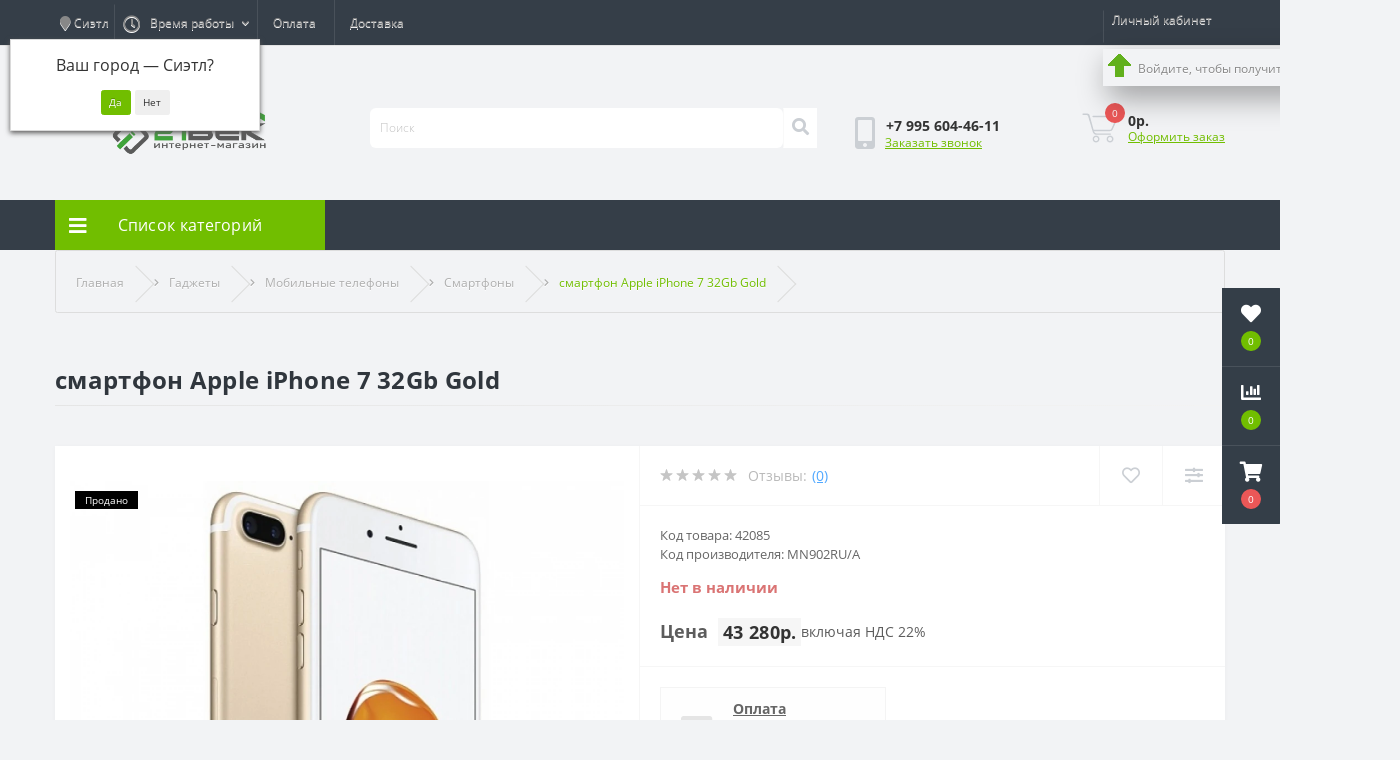

--- FILE ---
content_type: text/html; charset=utf-8
request_url: https://21-vek.shop/smartfon_Apple_iPhone_7_32Gb_Gold_MN902RU_A
body_size: 23351
content:
<!DOCTYPE html>
<!--[if IE]><![endif]-->
<!--[if IE 8 ]><html dir="ltr" lang="ru" class="ie8"><![endif]-->
<!--[if IE 9 ]><html dir="ltr" lang="ru" class="ie9"><![endif]-->
<!--[if (gt IE 9)|!(IE)]><!-->
<html dir="ltr" lang="ru">
<!--<![endif]-->
<head>
<meta charset="UTF-8" />
<meta name="viewport" content="width=device-width, initial-scale=1, user-scalable=0">
<meta http-equiv="X-UA-Compatible" content="IE=edge">

            
            			
<title>смартфон Apple iPhone 7 32Gb Gold
 – купить с доставкой по России, в интернет-магазине 21 Век</title>

<meta property="og:title" content="смартфон Apple iPhone 7 32Gb Gold  – купить с доставкой по России, в интернет-магазине 21 Век" />
<meta property="og:description" content="Купить смартфон Apple iPhone 7 32Gb Gold  по цене 43 280р. руб. в интернет-магазине 21 Век. Большой выбор товаров Apple, гарантия производителя. Быстрая доставка по всей России транспортными компаниями. Удобная оплата онлайн, работаем с юридическими лицами. Закажите прямо сейчас!" />
<meta property="og:site_name" content="21 Век" />
<meta property="og:url" content="https://21-vek.shop/smartfon_Apple_iPhone_7_32Gb_Gold_MN902RU_A" />
<meta property="og:image" content="https://21-vek.shop/image/catalog/goods/42085/smartfon_Apple_iPhone_7_32Gb_Gold_MN902RU_A.jpg" />
<meta property="og:image:type" content="image/jpeg" />
<meta property="og:image:width" content="900" />
<meta property="og:image:height" content="900" />
<meta property="og:image:alt" content="смартфон Apple iPhone 7 32Gb Gold " />
<meta property="og:type" content="product" />
			

						
<base href="https://21-vek.shop/" />
<meta property="og:type" content="website" />
<meta name="description" content="Купить смартфон Apple iPhone 7 32Gb Gold
 по цене 43 280р. руб. в интернет-магазине 21 Век. Большой выбор товаров Apple, гарантия производителя. Быстрая доставка по всей России транспортными компаниями. Удобная оплата онлайн, работаем с юридическими лицами. Закажите прямо сейчас!" />
<meta property="og:description" content="Купить смартфон Apple iPhone 7 32Gb Gold
 по цене 43 280р. руб. в интернет-магазине 21 Век. Большой выбор товаров Apple, гарантия производителя. Быстрая доставка по всей России транспортными компаниями. Удобная оплата онлайн, работаем с юридическими лицами. Закажите прямо сейчас!" />
  <meta property="og:image" content="https://cdn.21-vek.shop/https://cdn.21-vek.shop/image/cachewebp/catalog/goods/42085/smartfon_Apple_iPhone_7_32Gb_Gold_MN902RU_A-500x300.webp" />
<meta property="og:url" content="https://21-vek.shop/smartfon_Apple_iPhone_7_32Gb_Gold_MN902RU_A" />
<meta property="og:title" content="смартфон Apple iPhone 7 32Gb Gold
 – купить с доставкой по России, в интернет-магазине 21 Век" />
<script src="https://cdn.21-vek.shop/catalog/view/javascript/jquery/jquery-2.1.1.min.js" type="text/javascript"></script>
<link href="https://cdn.21-vek.shop/catalog/view/javascript/bootstrap/css/bootstrap.min.css" rel="stylesheet" media="screen" />
<script src="https://cdn.21-vek.shop/catalog/view/javascript/bootstrap/js/bootstrap.min.js" type="text/javascript"></script>
<link href="https://cdn.21-vek.shop/catalog/view/javascript/font-awesome/css/font-awesome.min.css" rel="stylesheet" type="text/css" />
<link href="//fonts.googleapis.com/css?family=Open+Sans:400,400i,300,700" rel="stylesheet" type="text/css" />
<link href="https://cdn.21-vek.shop/catalog/view/theme/default/stylesheet/stylesheet.css" rel="stylesheet">
<link href="min/cache/fbb54ba5cdd4fbaa43c9818766bdeb95.css?v=2.1.6" rel="stylesheet" media="screen" />
<script src="min/cache/d3fa641df2a24001d864d7725d30d1a6.js?v=2.1.6"></script>
<script src="//api-maps.yandex.ru/2.1/?lang=ru_RU"></script>
<script src="//cdnjs.cloudflare.com/ajax/libs/jquery-scrollTo/2.1.2/jquery.scrollTo.min.js"></script>
<script src="catalog/view/javascript/shipping/cdek_official.js"></script>
<link href="https://21-vek.shop/smartfon_Apple_iPhone_7_32Gb_Gold_MN902RU_A" rel="canonical" />
<link href="https://21-vek.shop/image/catalog/favicon.png" rel="icon" />
<link rel="apple-touch-icon" sizes="180x180" href="/apple-touch-icon.png">
<link rel="icon" type="image/png" sizes="32x32" href="/favicon-32x32.png">
<link rel="icon" type="image/png" sizes="16x16" href="/favicon-16x16.png">
<link rel="manifest" href="/site.webmanifest">
<link rel="mask-icon" href="/safari-pinned-tab.svg" color="#5bbad5">
<meta name="msapplication-TileColor" content="#00a300">
<meta name="theme-color" content="#ffffff">
<link href="https://cdn.21-vek.shop/catalog/view/javascript/progroman/progroman.citymanager.css" rel="stylesheet" type="text/css" />
  
  <script src="https://cdn.21-vek.shop/catalog/view/javascript/snow.js?v=2"></script>
<link rel="stylesheet" href="https://cdn.21-vek.shop/catalog/view/javascript/ex-reviews/ex_reviews.css" />
<script>window.dataLayer = window.dataLayer || [];</script>



                  
<script src="catalog/view/theme/default/javascript/dg/dg_nwa/dg_nwa.js" id='nwa-js'></script><link href="catalog/view/stylesheet/dg/dg_nwa/dg_nwa.css" rel="stylesheet" type="text/css"><style>
  @media (min-width: 768px){
    #column-left {width: 0px !important;}
    #column-left + #content {margin-left: 0px !important;}
    .bimage {margin:0;}
  }
  
										.us-product-stickers-stickers_sold {
						color:rgb(255, 255, 255);
						background:rgb(0, 0, 0);
					}
									</style></head>
<body class="top">

						<div class="oct-fixed-bar fixed-right">
								<div class="oct-fixed-bar-item oct-fixed-bar-wishlist">
					<a href="https://21-vek.shop/wishlist" class="oct-fixed-bar-link" title="Список желаний"><i class="fas fa-heart"></i><span class="oct-fixed-bar-quantity oct-wishlist-quantity">0</span></a>
				</div>
												<div class="oct-fixed-bar-item oct-fixed-bar-compare">
					<a href="https://21-vek.shop/compare-products" class="oct-fixed-bar-link" title="Список сравнения"><i class="fas fa-chart-bar"></i><span class="oct-fixed-bar-quantity oct-compare-quantity">0</span></a>
				</div>
												<div class="oct-fixed-bar-item oct-fixed-bar-cart">
										<a href="javascript:;" onclick="octPopupCart()" class="oct-fixed-bar-link" title="Корзина">
										<i class="fas fa-shopping-cart"></i><span id="oct-cart-quantity" class="oct-fixed-bar-quantity">0</span></a>
				</div>
							</div>
						
<div class="oct-fixed-bar fixed-right">
	<div class="oct-fixed-bar-item oct-fixed-bar-wishlist"><a href="/wishlist" class="oct-fixed-bar-link" title="Список желаний"><i class="fas fa-heart"></i><span class="oct-fixed-bar-quantity oct-wishlist-quantity">0</span></a></div>
	<div class="oct-fixed-bar-item oct-fixed-bar-compare"><a href="/compare-products" class="oct-fixed-bar-link" title="Список сравнения"><i class="fas fa-chart-bar"></i><span class="oct-fixed-bar-quantity oct-compare-quantity">0</span></a></div>
	<div class="oct-fixed-bar-item oct-fixed-bar-cart"><div onclick="octPopupCart()" class="oct-fixed-bar-link" aria-label="Корзина" role="button"><i class="fas fa-shopping-cart"></i><span id="oct-cart-quantity" class="oct-fixed-bar-quantity">0</span></div></div>
</div>
<div id="us_menu_mobile_box" class="d-lg-none">
	<div id="us_menu_mobile_title" class="modal-header">
		<span class="modal-title">Меню</span>
		<button id="us_menu_mobile_close" type="button" class="us-close">
			<span aria-hidden="true" class="us-modal-close-icon us-modal-close-left"></span>
			<span aria-hidden="true" class="us-modal-close-icon us-modal-close-right"></span>
		</button>
	</div>
	<div id="us_menu_mobile_content"></div>
</div>
<nav id="top">
  <div class="container d-flex h-100">
		<div id="us_menu_mobile_button" class="us-menu-mobile d-lg-none h-100">
			<img src="catalog/view/theme/oct_ultrastore/img/burger.svg" class="us-navbar-toggler" alt="" />
		</div>
	<div id="dropdown_menu_info" class="us-top-mobile-item us-top-mobile-item-info d-lg-none dropdown h-100">
			<img src="catalog/view/theme/oct_ultrastore/img/mobile-info.svg" class="us-navbar-info" alt="" />
		<div id="us_info_mobile" class="nav-dropdown-menu">
				<div class="modal-header">
			        <div class="modal-title">Информация</div>
			        <button id="us_info_mobile_close" type="button" class="us-close">
						<span aria-hidden="true" class="us-modal-close-icon us-modal-close-left"></span>
						<span aria-hidden="true" class="us-modal-close-icon us-modal-close-right"></span>
			        </button>
			    </div>
				<div class="nav-dropdown-menu-content">
										<ul class="list-unstyled mobile-information-box">
						<li class="mobile-info-title"><strong>Информация</strong></li>
												<li class="oct-menu-information-li"><a href="https://21-vek.shop/kak-kupit" class="oct-menu-a">Как купить</a></li>
												<li class="oct-menu-information-li"><a href="https://21-vek.shop/novye-postupleniya" class="oct-menu-a">Новые поступления</a></li>
												<li class="oct-menu-information-li"><a href="https://21-vek.shop/bonusy" class="oct-menu-a">О бонусах</a></li>
												<li class="oct-menu-information-li"><a href="https://21-vek.shop/payment" class="oct-menu-a">Оплата</a></li>
												<li class="oct-menu-information-li"><a href="https://21-vek.shop/about" class="oct-menu-a">О нас</a></li>
												<li class="oct-menu-information-li"><a href="https://21-vek.shop/delivery" class="oct-menu-a">Доставка</a></li>
												<li class="oct-menu-information-li"><a href="https://21-vek.shop/politika_konfidencialnosti" class="oct-menu-a">Политика Безопасности</a></li>
												<li class="oct-menu-information-li"><a href="https://21-vek.shop/warranty" class="oct-menu-a">Гарантия и возврат</a></li>
												<li class="oct-menu-information-li"><a href="https://21-vek.shop/polzovatelskoe-soglashenie" class="oct-menu-a">Пользовательское соглашение</a></li>
											</ul>
																				<ul class="list-unstyled mobile-phones-box">
						<li class="mobile-info-title"><strong>Телефоны:</strong></li>
												<li><a href="tel:+79956044611" class="phoneclick">+7 995 604-46-11</a></li>
											</ul>
															<ul class="list-unstyled mobile-information-box">
						<li class="mobile-info-title"><strong>Почта:</strong></li>
						<li><a href="mailto:info@21-vek.shop">info@21-vek.shop</a></li>
					</ul>
															<ul class="list-unstyled mobile-information-box mobile-messengers-box">
						<li class="mobile-info-title"><strong>Мессенджеры:</strong></li>
																														<li><a rel="nofollow" href="https://api.whatsapp.com/send?phone=79956044611" target="_blank" class="us-fixed-contact-item d-flex align-items-center"><span class="us-fixed-contact-item-icon us-fixed-contact-whatsapp d-flex align-items-center justify-content-center"><i class="fab fa-whatsapp"></i></span><span>WhatsApp</span></a></li>
																		<li><a rel="nofollow" href="https://yandex.ru/chat/p/9c57d341-e1fd-4447-93e3-81cae0932deb?utm_source=invite" target="_blank" class="us-fixed-contact-item d-flex align-items-center"><span class="us-fixed-contact-item-icon us-fixed-contact-messenger d-flex align-items-center justify-content-center"><i class="fab fa-facebook-messenger"></i></span><span>Яндекс Мессенджер</span></a></li>
											</ul>
														</div>
			</div>
		</div>
		
        <div class="prmn-cmngr us-mobile-top-btn d-lg-none h-100"><div class="prmn-cmngr__content">
  <div class="prmn-cmngr__title">
    <span class="prmn-cmngr__title-text"></span>
    <a class="prmn-cmngr__city">
      <span class="glyphicon glyphicon-map-marker fa fa-map-marker"></span>
      <span class="prmn-cmngr__city-name">Сиэтл</span>
    </a>
  </div>
  <div class="prmn-cmngr__confirm">
    Ваш город &mdash; <span class="prmn-cmngr__confirm-city">Сиэтл</span>?
    <div class="prmn-cmngr__confirm-btns">
        <input class="prmn-cmngr__confirm-btn btn btn-primary" value="Да" type="button" data-value="yes"
               data-redirect="">
        <input class="prmn-cmngr__confirm-btn btn" value="Нет" type="button" data-value="no">
    </div>
</div>
</div></div>
		<div id="top-left" class="mr-auto d-flex align-items-center">
        	<div class="prmn-cmngr"><div class="prmn-cmngr__content">
  <div class="prmn-cmngr__title">
    <span class="prmn-cmngr__title-text"></span>
    <a class="prmn-cmngr__city">
      <span class="glyphicon glyphicon-map-marker fa fa-map-marker"></span>
      <span class="prmn-cmngr__city-name">Сиэтл</span>
    </a>
  </div>
  <div class="prmn-cmngr__confirm">
    Ваш город &mdash; <span class="prmn-cmngr__confirm-city">Сиэтл</span>?
    <div class="prmn-cmngr__confirm-btns">
        <input class="prmn-cmngr__confirm-btn btn btn-primary" value="Да" type="button" data-value="yes"
               data-redirect="">
        <input class="prmn-cmngr__confirm-btn btn" value="Нет" type="button" data-value="no">
    </div>
</div>
</div></div>
									<div class="dropdown h-100">
			  	<a class="btn btn-shedule btn-link dropdown-toggle d-flex align-items-center h-100" href="javascript:;" role="button" id="dropdownMenu1" data-toggle="dropdown" aria-haspopup="true" aria-expanded="false"><i class="far fa-clock"></i> <span>Время работы</span> <i class="fas fa-chevron-down"></i></a>
				<ul class="dropdown-menu nav-dropdown-menu shedule-dropdown-menu" aria-labelledby="dropdownMenu1">
									    <li class="dropdown-item us-dropdown-item">Пн-сб - 09:00 - 19:00</li>
				    				</ul>
			</div>
										<ul class="top-info-ul">
									<li><a href="/payment" class="btn-link btn-block h-100 hidden-xs">Оплата</a></li>
									<li><a href="/delivery" class="btn-link btn-block h-100 hidden-xs">Доставка</a></li>
								</ul>
					</div>
		<div id="top-links" class="nav ml-auto d-flex">
			
			 
			<div class="dropdown" id="us-account-dropdown">
								<a href="javascript:;" onclick="octPopupLogin();" title="Личный кабинет" class="btn btn-user btn-link btn-block h-100" role="button" aria-haspopup="true" style="padding-top:0;"><img src="catalog/view/theme/oct_ultrastore/img/user-mobile.svg" class="us-navbar-account" alt="" /><i class="far fa-user"></i> <span class="hidden-xs">Личный кабинет</span></a>
              	<ul class="dropdown-menu nav-dropdown-menu shedule-dropdown-menu show" aria-labelledby="dropdownMenu1" x-placement="bottom-start" style="position: absolute; transform: translate3d(0px, 39px, 0px); top: 0px; left: 0px; will-change: transform;height:37px;padding-left:25px;background: url(image/arrow_up_17.gif) no-repeat 4px 4px;">
					<li class="dropdown-item us-dropdown-item">Войдите, чтобы получить скидки и бонусы</li>
				 </ul>
					        </div>
		</div>
		<a href="https://21-vek.shop/wishlist" rel="nofollow" class="us-mobile-top-btn us-mobile-top-btn-wishlist d-lg-none h-100">
    <span class="us-mobile-top-btn-item">
		<img src="catalog/view/theme/oct_ultrastore/img/wishlist-mobile.svg" alt=""/>
		<span class="mobile-header-index oct-wishlist-quantity">0</span>
	</span>
</a>
<a href="https://21-vek.shop/compare-products" rel="nofollow" class="us-mobile-top-btn us-mobile-top-btn-compare d-lg-none h-100">
    <span class="us-mobile-top-btn-item">
		<img src="catalog/view/theme/oct_ultrastore/img/compare-mobile.svg" alt=""/>
		<span class="mobile-header-index oct-compare-quantity">0</span>
	</span>
</a>
<a href="javascript:;" onclick="octPopupCart()" id="us_cart_mobile" class="us-mobile-top-btn us-mobile-top-btn-cart d-lg-none h-100">
    <span class="us-mobile-top-btn-item">
        <img src="catalog/view/theme/oct_ultrastore/img/cart-mobile.svg" alt=""/>
        <span id="mobile_cart_index" class="mobile-header-index">0</span>
    </span>
</a>

	</div>
</nav>
<header>
  <div class="container">
    <div class="row align-items-center">
    	<div id="logo" class="col-6 col-lg-3 col-md-3 us-logo-box text-center">
												<a href="https://21-vek.shop/">
						<img src="https://21-vek.shop/image/catalog/logo_300.png" title="21 Век" alt="21 Век" class="us-logo-img" />
					</a>
									</div>
		<div class="col-12 col-lg-5 col-md-6 us-search-box"><div id="search" class="input-group header-input-group">
	<input type="text" id="input_search" name="search" value="" placeholder="Поиск" class="input-lg h-100 header-input" />
	<button type="button"  id="oct-search-button" class="btn btn-search header-btn-search h-100" aria-label="Поиск"><i class="fa fa-search"></i></button>
	<div id="us_livesearch_close" onclick="clearLiveSearch();" class="d-lg-none"><i class="fas fa-times"></i></div>
	<div id="us_livesearch"></div>
</div>

</div>
				<div class="col-6 col-lg-2 col-md-3 us-phone-box d-flex align-items-center">
			<div class="us-phone-img">
				<img src="catalog/view/theme/oct_ultrastore/img/pnone-icon.svg" alt="phone-icon">
			</div>
			<div class="us-phone-content">
								<a class="btn top-phone-btn" href="tel:+79956044611" role="button" id="us-phones-dropdown"><span>+7 995 604-46-11</span></a>
				
						<a href="javascript:;" class="us-phone-link" onclick="octPopupCallPhone()">Заказать звонок</a>
						
			</div>
		</div>
				<div id="cart" class="col-lg-2 us-cart-box d-flex align-items-center justify-content-end">
		<button type="button" class="us-cart-img" onclick="octPopupCart()">
			<img src="catalog/view/theme/oct_ultrastore/img/cart-icon.svg" alt="cart-icon">
		<span class="header-cart-index">0</span>
	</button>
	<div class="us-cart-content">
		<p class="us-cart-text">
			0р.
		</p>
		<a href="https://21-vek.shop/oformlenie_zakaza" class="us-cart-link">
			Оформить заказ
		</a>
	</div>
</div>
    </div>
  </div>
</header>
<div class="menu-row sticky-top">
	<div class="container">
		<div class="row">
					<div id="oct-menu-box" class="col-lg-3">
	<div  id="oct-ultra-menu-header" class="oct-ultra-menu d-flex align-items-center justify-content-center">
		<span><i class="fas fa-bars"></i> Список категорий</span>
	</div>
	<nav id="oct-menu-dropdown-menu">
		<ul id="oct-menu-ul" class="oct-menu-ul oct-menu-parent-ul list-unstyled">
										<li class="oct-menu-li">
				<div class="d-flex align-items-center justify-content-between">
					<a href="https://21-vek.shop/bankovskoe_oborudovanie" class="oct-menu-a"><span class="oct-menu-item-name">Банковское оборудование</span></a><span class="oct-menu-toggle"><i class="fas fa-chevron-right"></i></span>				</div>
				<div class="oct-menu-child-ul">
					<div class="oct-menu-back"><i class="fas fa-long-arrow-alt-left"></i> Банковское оборудование</div>
					<ul class="oct-menu-ul list-unstyled">
												<li class="oct-menu-li">
							<div class="d-flex align-items-center justify-content-between">
								<a href="https://21-vek.shop/detektory_valyut"><span class="oct-menu-item-name">Детекторы валют</span></a>							</div>
													</li>
												<li class="oct-menu-li">
							<div class="d-flex align-items-center justify-content-between">
								<a href="https://21-vek.shop/schetchiki_sortirovschiki_monet"><span class="oct-menu-item-name">Сортировщики монет</span></a>							</div>
													</li>
												<li class="oct-menu-li">
							<div class="d-flex align-items-center justify-content-between">
								<a href="https://21-vek.shop/schetchiki_kupyur_banknot"><span class="oct-menu-item-name">Счетчики купюр</span></a>							</div>
													</li>
																	</ul>
				</div>
			</li>
								<li class="oct-menu-li">
				<div class="d-flex align-items-center justify-content-between">
					<a href="https://21-vek.shop/videonablyudenie" class="oct-menu-a"><span class="oct-menu-item-name">Видеонаблюдение</span></a><span class="oct-menu-toggle"><i class="fas fa-chevron-right"></i></span>				</div>
				<div class="oct-menu-child-ul">
					<div class="oct-menu-back"><i class="fas fa-long-arrow-alt-left"></i> Видеонаблюдение</div>
					<ul class="oct-menu-ul list-unstyled">
												<li class="oct-menu-li">
							<div class="d-flex align-items-center justify-content-between">
								<a href="https://21-vek.shop/ip_camery_videonablyudeniya"><span class="oct-menu-item-name">IP-видеокамеры</span></a>							</div>
													</li>
												<li class="oct-menu-li">
							<div class="d-flex align-items-center justify-content-between">
								<a href="https://21-vek.shop/kamery_videonablyudeniya"><span class="oct-menu-item-name">Аналоговые камеры</span></a>							</div>
													</li>
												<li class="oct-menu-li">
							<div class="d-flex align-items-center justify-content-between">
								<a href="https://21-vek.shop/videodomofony"><span class="oct-menu-item-name">Видеодомофоны</span></a>							</div>
													</li>
												<li class="oct-menu-li">
							<div class="d-flex align-items-center justify-content-between">
								<a href="https://21-vek.shop/videoregistratory"><span class="oct-menu-item-name">Видеорегистраторы</span></a>							</div>
													</li>
																	</ul>
				</div>
			</li>
								<li class="oct-menu-li">
				<div class="d-flex align-items-center justify-content-between">
					<a href="https://21-vek.shop/gadzhety" class="oct-menu-a"><span class="oct-menu-item-name">Гаджеты</span></a><span class="oct-menu-toggle"><i class="fas fa-chevron-right"></i></span>				</div>
				<div class="oct-menu-child-ul">
					<div class="oct-menu-back"><i class="fas fa-long-arrow-alt-left"></i> Гаджеты</div>
					<ul class="oct-menu-ul list-unstyled">
												<li class="oct-menu-li">
							<div class="d-flex align-items-center justify-content-between">
								<a href="https://21-vek.shop/vneshnie-akkumulyatory"><span class="oct-menu-item-name">Внешние аккумуляторы</span></a>							</div>
													</li>
												<li class="oct-menu-li">
							<div class="d-flex align-items-center justify-content-between">
								<a href="https://21-vek.shop/graficheskye_planshety"><span class="oct-menu-item-name">Графические планшеты</span></a>							</div>
													</li>
												<li class="oct-menu-li">
							<div class="d-flex align-items-center justify-content-between">
								<a href="https://21-vek.shop/zaryadnye_ustrojstva_dlya_akkumulyatorov"><span class="oct-menu-item-name">Зарядные устройства</span></a>							</div>
													</li>
												<li class="oct-menu-li">
							<div class="d-flex align-items-center justify-content-between">
								<a href="https://21-vek.shop/karty_pamyati"><span class="oct-menu-item-name">Карты памяти</span></a>							</div>
													</li>
												<li class="oct-menu-li">
							<div class="d-flex align-items-center justify-content-between">
								<a href="https://21-vek.shop/mobilnye_telefony"><span class="oct-menu-item-name">Мобильные телефоны</span></a><span class="oct-menu-toggle"><i class="fas fa-chevron-right"></i></span>							</div>
														<div class="oct-menu-child-ul">
								<div class="oct-menu-back"><i class="fas fa-long-arrow-alt-left"></i> Мобильные телефоны</div>
								<ul class="oct-menu-ul list-unstyled">
																		<li class="oct-menu-li">
																		<a href="https://21-vek.shop/gadzhety/mobilnye_telefony/aksessuary_dlya_mobilnyh_telefonov"><span class="oct-menu-item-name">Аксессуары для моб. телефонов</span></a>
																		</li>
																		<li class="oct-menu-li">
																		<a href="https://21-vek.shop/gadzhety/mobilnye_telefony/smartfony"><span class="oct-menu-item-name">Смартфоны</span></a>
																		</li>
																										</ul>
							</div>
													</li>
												<li class="oct-menu-li">
							<div class="d-flex align-items-center justify-content-between">
								<a href="https://21-vek.shop/planshetnye_kompyutery"><span class="oct-menu-item-name">Планшеты</span></a>							</div>
													</li>
												<li class="oct-menu-li">
							<div class="d-flex align-items-center justify-content-between">
								<a href="https://21-vek.shop/tv_tyunery"><span class="oct-menu-item-name">ТВ-тюнеры</span></a>							</div>
													</li>
												<li class="oct-menu-li">
							<div class="d-flex align-items-center justify-content-between">
								<a href="https://21-vek.shop/smart_chasy"><span class="oct-menu-item-name">Умные часы и браслеты</span></a>							</div>
													</li>
												<li class="oct-menu-li">
							<div class="d-flex align-items-center justify-content-between">
								<a href="https://21-vek.shop/chehly_dlya_telefonov"><span class="oct-menu-item-name">Чехлы для телефонов</span></a>							</div>
													</li>
																	</ul>
				</div>
			</li>
								<li class="oct-menu-li">
				<div class="d-flex align-items-center justify-content-between">
					<a href="https://21-vek.shop/dom-i-sad" class="oct-menu-a"><span class="oct-menu-item-name">Дом и сад</span></a><span class="oct-menu-toggle"><i class="fas fa-chevron-right"></i></span>				</div>
				<div class="oct-menu-child-ul">
					<div class="oct-menu-back"><i class="fas fa-long-arrow-alt-left"></i> Дом и сад</div>
					<ul class="oct-menu-ul list-unstyled">
												<li class="oct-menu-li">
							<div class="d-flex align-items-center justify-content-between">
								<a href="https://21-vek.shop/sistemy-upravleniya-polivom"><span class="oct-menu-item-name">Системы управления поливом</span></a>							</div>
													</li>
																	</ul>
				</div>
			</li>
								<li class="oct-menu-li">
				<div class="d-flex align-items-center justify-content-between">
					<a href="https://21-vek.shop/zapchasti" class="oct-menu-a"><span class="oct-menu-item-name">Запчасти</span></a><span class="oct-menu-toggle"><i class="fas fa-chevron-right"></i></span>				</div>
				<div class="oct-menu-child-ul">
					<div class="oct-menu-back"><i class="fas fa-long-arrow-alt-left"></i> Запчасти</div>
					<ul class="oct-menu-ul list-unstyled">
												<li class="oct-menu-li">
							<div class="d-flex align-items-center justify-content-between">
								<a href="https://21-vek.shop/akkumulyatory_dlya_noutbukov"><span class="oct-menu-item-name">Батареи для ноутбуков</span></a>							</div>
													</li>
												<li class="oct-menu-li">
							<div class="d-flex align-items-center justify-content-between">
								<a href="https://21-vek.shop/bloki_pitaniya_dlya_noutbukov"><span class="oct-menu-item-name">Блоки питания для ноутбуков</span></a>							</div>
													</li>
												<li class="oct-menu-li">
							<div class="d-flex align-items-center justify-content-between">
								<a href="https://21-vek.shop/zapchasti_kartridzhej"><span class="oct-menu-item-name">Запчасти для картриджей</span></a>							</div>
													</li>
												<li class="oct-menu-li">
							<div class="d-flex align-items-center justify-content-between">
								<a href="https://21-vek.shop/zapchasti_dlya_mobilnyh_telefonov"><span class="oct-menu-item-name">Запчасти для моб. телефонов</span></a>							</div>
													</li>
												<li class="oct-menu-li">
							<div class="d-flex align-items-center justify-content-between">
								<a href="https://21-vek.shop/zapchasti_dlya_printerov"><span class="oct-menu-item-name">Запчасти для принтеров</span></a>							</div>
													</li>
												<li class="oct-menu-li">
							<div class="d-flex align-items-center justify-content-between">
								<a href="https://21-vek.shop/klaviatury_dlya_noutbukov"><span class="oct-menu-item-name">Клавиатуры для ноутбуков</span></a>							</div>
													</li>
																	</ul>
				</div>
			</li>
								<li class="oct-menu-li">
				<div class="d-flex align-items-center justify-content-between">
					<a href="https://21-vek.shop/instrumenty_oborudovanie" class="oct-menu-a"><span class="oct-menu-item-name">Инструменты и оборудование</span></a><span class="oct-menu-toggle"><i class="fas fa-chevron-right"></i></span>				</div>
				<div class="oct-menu-child-ul">
					<div class="oct-menu-back"><i class="fas fa-long-arrow-alt-left"></i> Инструменты и оборудование</div>
					<ul class="oct-menu-ul list-unstyled">
												<li class="oct-menu-li">
							<div class="d-flex align-items-center justify-content-between">
								<a href="https://21-vek.shop/elektroizmeritelnye_pribory"><span class="oct-menu-item-name">Измерительные инструменты</span></a>							</div>
													</li>
												<li class="oct-menu-li">
							<div class="d-flex align-items-center justify-content-between">
								<a href="https://21-vek.shop/rashodnye_meterialy_dlya_elektroinstrumenta"><span class="oct-menu-item-name">Расходные материалы для электроинструмента</span></a>							</div>
													</li>
												<li class="oct-menu-li">
							<div class="d-flex align-items-center justify-content-between">
								<a href="https://21-vek.shop/svarochnoe-oborudovanie"><span class="oct-menu-item-name">Сварочное оборудование</span></a><span class="oct-menu-toggle"><i class="fas fa-chevron-right"></i></span>							</div>
														<div class="oct-menu-child-ul">
								<div class="oct-menu-back"><i class="fas fa-long-arrow-alt-left"></i> Сварочное оборудование</div>
								<ul class="oct-menu-ul list-unstyled">
																		<li class="oct-menu-li">
																		<a href="https://21-vek.shop/instrumenty_oborudovanie/svarochnoe-oborudovanie/provoloka-svarochnaya"><span class="oct-menu-item-name">Проволока сварочная</span></a>
																		</li>
																		<li class="oct-menu-li">
																		<a href="https://21-vek.shop/instrumenty_oborudovanie/svarochnoe-oborudovanie/elektrody"><span class="oct-menu-item-name">Электроды</span></a>
																		</li>
																										</ul>
							</div>
													</li>
												<li class="oct-menu-li">
							<div class="d-flex align-items-center justify-content-between">
								<a href="https://21-vek.shop/elektroinstrumenty"><span class="oct-menu-item-name">Электроинструменты</span></a><span class="oct-menu-toggle"><i class="fas fa-chevron-right"></i></span>							</div>
														<div class="oct-menu-child-ul">
								<div class="oct-menu-back"><i class="fas fa-long-arrow-alt-left"></i> Электроинструменты</div>
								<ul class="oct-menu-ul list-unstyled">
																		<li class="oct-menu-li">
																		<a href="https://21-vek.shop/instrumenty_oborudovanie/elektroinstrumenty/shurupoverty"><span class="oct-menu-item-name">Дрели и шуруповерты</span></a>
																		</li>
																		<li class="oct-menu-li">
																		<a href="https://21-vek.shop/instrumenty_oborudovanie/elektroinstrumenty/mojki_vysokogo_davleniya"><span class="oct-menu-item-name">Мойки высокого давления</span></a>
																		</li>
																		<li class="oct-menu-li">
																		<a href="https://21-vek.shop/instrumenty_oborudovanie/elektroinstrumenty/perforatory"><span class="oct-menu-item-name">Перфораторы</span></a>
																		</li>
																		<li class="oct-menu-li">
																		<a href="https://21-vek.shop/instrumenty_oborudovanie/elektroinstrumenty/shlifovalnye_mashiny"><span class="oct-menu-item-name">Шлифовальные машины</span></a>
																		</li>
																		<li class="oct-menu-li">
																		<a href="https://21-vek.shop/instrumenty_oborudovanie/elektroinstrumenty/elektrolobziki"><span class="oct-menu-item-name">Электролобзики</span></a>
																		</li>
																		<li class="oct-menu-li">
																		<a href="https://21-vek.shop/instrumenty_oborudovanie/elektroinstrumenty/electropily"><span class="oct-menu-item-name">Электропилы</span></a>
																		</li>
																										</ul>
							</div>
													</li>
																	</ul>
				</div>
			</li>
								<li class="oct-menu-li">
				<div class="d-flex align-items-center justify-content-between">
					<a href="https://21-vek.shop/klimaticheskaya_tehnika" class="oct-menu-a"><span class="oct-menu-item-name">Климатическая техника</span></a><span class="oct-menu-toggle"><i class="fas fa-chevron-right"></i></span>				</div>
				<div class="oct-menu-child-ul">
					<div class="oct-menu-back"><i class="fas fa-long-arrow-alt-left"></i> Климатическая техника</div>
					<ul class="oct-menu-ul list-unstyled">
												<li class="oct-menu-li">
							<div class="d-flex align-items-center justify-content-between">
								<a href="https://21-vek.shop/vodonagrevateli"><span class="oct-menu-item-name">Водонагреватели</span></a>							</div>
													</li>
												<li class="oct-menu-li">
							<div class="d-flex align-items-center justify-content-between">
								<a href="https://21-vek.shop/konvektory"><span class="oct-menu-item-name">Конвекторы</span></a>							</div>
													</li>
												<li class="oct-menu-li">
							<div class="d-flex align-items-center justify-content-between">
								<a href="https://21-vek.shop/kondicionery"><span class="oct-menu-item-name">Кондиционеры</span></a>							</div>
													</li>
												<li class="oct-menu-li">
							<div class="d-flex align-items-center justify-content-between">
								<a href="https://21-vek.shop/osushiteli-vozduha"><span class="oct-menu-item-name">Осушители воздуха</span></a>							</div>
													</li>
												<li class="oct-menu-li">
							<div class="d-flex align-items-center justify-content-between">
								<a href="https://21-vek.shop/vozduhoochistiteli"><span class="oct-menu-item-name">Очистители воздуха</span></a>							</div>
													</li>
																	</ul>
				</div>
			</li>
								<li class="oct-menu-li">
				<div class="d-flex align-items-center justify-content-between">
					<a href="https://21-vek.shop/komplektuyuschie_dlya_kompyutera" class="oct-menu-a"><span class="oct-menu-item-name">Комплектующие для ПК</span></a><span class="oct-menu-toggle"><i class="fas fa-chevron-right"></i></span>				</div>
				<div class="oct-menu-child-ul">
					<div class="oct-menu-back"><i class="fas fa-long-arrow-alt-left"></i> Комплектующие для ПК</div>
					<ul class="oct-menu-ul list-unstyled">
												<li class="oct-menu-li">
							<div class="d-flex align-items-center justify-content-between">
								<a href="https://21-vek.shop/usb_flash_nakopiteli"><span class="oct-menu-item-name">USB Flash drive</span></a>							</div>
													</li>
												<li class="oct-menu-li">
							<div class="d-flex align-items-center justify-content-between">
								<a href="https://21-vek.shop/aksessuary_dlya_zhestkih_diskov"><span class="oct-menu-item-name">Аксессуары для HDD</span></a>							</div>
													</li>
												<li class="oct-menu-li">
							<div class="d-flex align-items-center justify-content-between">
								<a href="https://21-vek.shop/bloki_pitaniya_kompyuternye"><span class="oct-menu-item-name">Блоки питания</span></a>							</div>
													</li>
												<li class="oct-menu-li">
							<div class="d-flex align-items-center justify-content-between">
								<a href="https://21-vek.shop/videokarty"><span class="oct-menu-item-name">Видеокарты</span></a>							</div>
													</li>
												<li class="oct-menu-li">
							<div class="d-flex align-items-center justify-content-between">
								<a href="https://21-vek.shop/vneshnie-hdd-i-ssd"><span class="oct-menu-item-name">Внешние HDD и SSD</span></a>							</div>
													</li>
												<li class="oct-menu-li">
							<div class="d-flex align-items-center justify-content-between">
								<a href="https://21-vek.shop/vodyanoe-ohlazhdenie"><span class="oct-menu-item-name">Водяное охлаждение для ПК</span></a><span class="oct-menu-toggle"><i class="fas fa-chevron-right"></i></span>							</div>
														<div class="oct-menu-child-ul">
								<div class="oct-menu-back"><i class="fas fa-long-arrow-alt-left"></i> Водяное охлаждение для ПК</div>
								<ul class="oct-menu-ul list-unstyled">
																		<li class="oct-menu-li">
																		<a href="https://21-vek.shop/komplektuyuschie_dlya_kompyutera/vodyanoe-ohlazhdenie/rezervuary-vodyanogo-ohlazhdeniya"><span class="oct-menu-item-name">Резервуары водяного охлаждения</span></a>
																		</li>
																		<li class="oct-menu-li">
																		<a href="https://21-vek.shop/komplektuyuschie_dlya_kompyutera/vodyanoe-ohlazhdenie/fitingi-vodyanogo-ohlazhdeniya"><span class="oct-menu-item-name">Фитинги водяного охлаждения</span></a>
																		</li>
																										</ul>
							</div>
													</li>
												<li class="oct-menu-li">
							<div class="d-flex align-items-center justify-content-between">
								<a href="https://21-vek.shop/zhestkie_diski"><span class="oct-menu-item-name">Жесткие диски</span></a>							</div>
													</li>
												<li class="oct-menu-li">
							<div class="d-flex align-items-center justify-content-between">
								<a href="https://21-vek.shop/zaryadnye_ustrojstva"><span class="oct-menu-item-name">Зарядные устройства</span></a>							</div>
													</li>
												<li class="oct-menu-li">
							<div class="d-flex align-items-center justify-content-between">
								<a href="https://21-vek.shop/interfejsnye_platy"><span class="oct-menu-item-name">Интерфейсные платы</span></a>							</div>
													</li>
												<li class="oct-menu-li">
							<div class="d-flex align-items-center justify-content-between">
								<a href="https://21-vek.shop/kabeli_razjemy_shtekery_adaptery_perehodniki"><span class="oct-menu-item-name">Кабели и разъемы</span></a>							</div>
													</li>
												<li class="oct-menu-li">
							<div class="d-flex align-items-center justify-content-between">
								<a href="https://21-vek.shop/kartridery"><span class="oct-menu-item-name">Картридеры</span></a>							</div>
													</li>
												<li class="oct-menu-li">
							<div class="d-flex align-items-center justify-content-between">
								<a href="https://21-vek.shop/kompyuternaya_akustika"><span class="oct-menu-item-name">Компьютерная акустика</span></a>							</div>
													</li>
												<li class="oct-menu-li">
							<div class="d-flex align-items-center justify-content-between">
								<a href="https://21-vek.shop/kompyuternye_korpusa"><span class="oct-menu-item-name">Компьютерные корпуса</span></a>							</div>
													</li>
												<li class="oct-menu-li">
							<div class="d-flex align-items-center justify-content-between">
								<a href="https://21-vek.shop/materinskie_platy"><span class="oct-menu-item-name">Материнские платы</span></a><span class="oct-menu-toggle"><i class="fas fa-chevron-right"></i></span>							</div>
														<div class="oct-menu-child-ul">
								<div class="oct-menu-back"><i class="fas fa-long-arrow-alt-left"></i> Материнские платы</div>
								<ul class="oct-menu-ul list-unstyled">
																																																		<li class="group-title">
												<strong>Сокеты</strong>
																								<a href="/materinskie_platy/soket_am5" title="AM5">AM5</a>
																								<a href="/materinskie_platy/soket_am4" title="AM4">AM4</a>
																								<a href="/materinskie_platy/soket_lga1200" title="LGA1200">LGA1200</a>
																								<a href="/materinskie_platy/soket_lga1700" title="LGA1700">LGA1700</a>
																								<a href="/materinskie_platy/soket_lga4677" title="LGA4677">LGA4677</a>
																							</li>
																																											<li class="group-title">
												<strong>Тип памяти</strong>
																								<a href="/materinskie_platy/tip-pamyati_ddr5" title="DDR5">DDR5</a>
																								<a href="/materinskie_platy/tip-pamyati_ddr4" title="DDR4">DDR4</a>
																							</li>
																																											<li class="group-title">
												<strong>Форм-фактор материнской платы</strong>
																								<a href="/materinskie_platy/form-faktor-materinskoy-plati_atx" title="ATX">ATX</a>
																								<a href="/materinskie_platy/form-faktor-materinskoy-plati_micro-atx" title="Micro-ATX">Micro-ATX</a>
																								<a href="/materinskie_platy/form-faktor-materinskoy-plati_mini-itx" title="Mini-ITX">Mini-ITX</a>
																							</li>
																																						</ul>
							</div>
													</li>
												<li class="oct-menu-li">
							<div class="d-flex align-items-center justify-content-between">
								<a href="https://21-vek.shop/operativnaya_pamyat"><span class="oct-menu-item-name">Оперативная память</span></a>							</div>
													</li>
												<li class="oct-menu-li">
							<div class="d-flex align-items-center justify-content-between">
								<a href="https://21-vek.shop/opticheskie_privody"><span class="oct-menu-item-name">Оптические приводы</span></a>							</div>
													</li>
												<li class="oct-menu-li">
							<div class="d-flex align-items-center justify-content-between">
								<a href="https://21-vek.shop/processory"><span class="oct-menu-item-name">Процессоры</span></a>							</div>
													</li>
												<li class="oct-menu-li">
							<div class="d-flex align-items-center justify-content-between">
								<a href="https://21-vek.shop/setevye_karty"><span class="oct-menu-item-name">Сетевые карты</span></a>							</div>
													</li>
												<li class="oct-menu-li">
							<div class="d-flex align-items-center justify-content-between">
								<a href="https://21-vek.shop/tverdotelnye-nakopiteli"><span class="oct-menu-item-name">Твердотельные накопители</span></a>							</div>
													</li>
												<li class="oct-menu-li">
							<div class="d-flex align-items-center justify-content-between">
								<a href="https://21-vek.shop/ustrojstva_ohlazhdeniya"><span class="oct-menu-item-name">Устройства охлаждения</span></a>							</div>
													</li>
																	</ul>
				</div>
			</li>
								<li class="oct-menu-li">
				<div class="d-flex align-items-center justify-content-between">
					<a href="https://21-vek.shop/kompyutery" class="oct-menu-a"><span class="oct-menu-item-name">Компьютеры</span></a><span class="oct-menu-toggle"><i class="fas fa-chevron-right"></i></span>				</div>
				<div class="oct-menu-child-ul">
					<div class="oct-menu-back"><i class="fas fa-long-arrow-alt-left"></i> Компьютеры</div>
					<ul class="oct-menu-ul list-unstyled">
												<li class="oct-menu-li">
							<div class="d-flex align-items-center justify-content-between">
								<a href="https://21-vek.shop/virtualnaya-i-dopolnennaya-realnosti"><span class="oct-menu-item-name">Виртуальная и дополненная реальности</span></a>							</div>
													</li>
												<li class="oct-menu-li">
							<div class="d-flex align-items-center justify-content-between">
								<a href="https://21-vek.shop/igrovye_pristavki"><span class="oct-menu-item-name">Игровые приставки</span></a>							</div>
													</li>
												<li class="oct-menu-li">
							<div class="d-flex align-items-center justify-content-between">
								<a href="https://21-vek.shop/monobloki"><span class="oct-menu-item-name">Моноблоки</span></a>							</div>
													</li>
												<li class="oct-menu-li">
							<div class="d-flex align-items-center justify-content-between">
								<a href="https://21-vek.shop/nastolnie_kompyutery"><span class="oct-menu-item-name">Настольные компьютеры</span></a>							</div>
													</li>
												<li class="oct-menu-li">
							<div class="d-flex align-items-center justify-content-between">
								<a href="https://21-vek.shop/nettopy"><span class="oct-menu-item-name">Неттопы</span></a>							</div>
													</li>
												<li class="oct-menu-li">
							<div class="d-flex align-items-center justify-content-between">
								<a href="https://21-vek.shop/noutbuki"><span class="oct-menu-item-name">Ноутбуки</span></a>							</div>
													</li>
												<li class="oct-menu-li">
							<div class="d-flex align-items-center justify-content-between">
								<a href="https://21-vek.shop/periferiya-i-aksessuary"><span class="oct-menu-item-name">Периферия и аксессуары</span></a><span class="oct-menu-toggle"><i class="fas fa-chevron-right"></i></span>							</div>
														<div class="oct-menu-child-ul">
								<div class="oct-menu-back"><i class="fas fa-long-arrow-alt-left"></i> Периферия и аксессуары</div>
								<ul class="oct-menu-ul list-unstyled">
																		<li class="oct-menu-li">
																		<a href="https://21-vek.shop/kompyutery/periferiya-i-aksessuary/aksessuary-dlya-noutbukov"><span class="oct-menu-item-name">Аксессуары для ноутбуков</span></a>
																		</li>
																		<li class="oct-menu-li">
																		<a href="https://21-vek.shop/kompyutery/periferiya-i-aksessuary/web_kamery"><span class="oct-menu-item-name">Веб-камеры</span></a>
																		</li>
																		<li class="oct-menu-li">
																		<a href="https://21-vek.shop/kompyutery/periferiya-i-aksessuary/kompyuternye_klaviatury"><span class="oct-menu-item-name">Клавиатуры</span></a>
																		</li>
																		<li class="oct-menu-li">
																		<a href="https://21-vek.shop/kompyutery/periferiya-i-aksessuary/kovriki-dlya-myshek"><span class="oct-menu-item-name">Коврики для мышек</span></a>
																		</li>
																		<li class="oct-menu-li">
																		<a href="https://21-vek.shop/kompyutery/periferiya-i-aksessuary/komplekty-klaviatura-mysh"><span class="oct-menu-item-name">Комплекты клавиатура и мышь</span></a>
																		</li>
																		<li class="oct-menu-li">
																		<a href="https://21-vek.shop/kompyutery/periferiya-i-aksessuary/mikrofony"><span class="oct-menu-item-name">Микрофоны</span></a>
																		</li>
																		<li class="oct-menu-li">
																		<a href="https://21-vek.shop/kompyutery/periferiya-i-aksessuary/kompyuternye_myshi"><span class="oct-menu-item-name">Мыши</span></a>
																		</li>
																		<li class="oct-menu-li">
																		<a href="https://21-vek.shop/kompyutery/periferiya-i-aksessuary/naushniki_mikrofony_garnitury"><span class="oct-menu-item-name">Наушники</span></a>
																		</li>
																		<li class="oct-menu-li">
																		<a href="https://21-vek.shop/kompyutery/periferiya-i-aksessuary/sumki_dlya_noutbukov"><span class="oct-menu-item-name">Сумки для ноутбуков</span></a>
																		</li>
																										</ul>
							</div>
													</li>
																	</ul>
				</div>
			</li>
								<li class="oct-menu-li">
				<div class="d-flex align-items-center justify-content-between">
					<a href="https://21-vek.shop/krasota_i_zdorovje" class="oct-menu-a"><span class="oct-menu-item-name">Красота и здоровье</span></a><span class="oct-menu-toggle"><i class="fas fa-chevron-right"></i></span>				</div>
				<div class="oct-menu-child-ul">
					<div class="oct-menu-back"><i class="fas fa-long-arrow-alt-left"></i> Красота и здоровье</div>
					<ul class="oct-menu-ul list-unstyled">
												<li class="oct-menu-li">
							<div class="d-flex align-items-center justify-content-between">
								<a href="https://21-vek.shop/mashinki_strizhki"><span class="oct-menu-item-name">Машинки для стрижки</span></a>							</div>
													</li>
												<li class="oct-menu-li">
							<div class="d-flex align-items-center justify-content-between">
								<a href="https://21-vek.shop/pribory_dlya_ukladki_volos"><span class="oct-menu-item-name">Приборы для укладки волос</span></a>							</div>
													</li>
												<li class="oct-menu-li">
							<div class="d-flex align-items-center justify-content-between">
								<a href="https://21-vek.shop/feny"><span class="oct-menu-item-name">Фены</span></a>							</div>
													</li>
												<li class="oct-menu-li">
							<div class="d-flex align-items-center justify-content-between">
								<a href="https://21-vek.shop/elektricheskie_zubnye_schetki"><span class="oct-menu-item-name">Электрические зубные щетки</span></a>							</div>
													</li>
												<li class="oct-menu-li">
							<div class="d-flex align-items-center justify-content-between">
								<a href="https://21-vek.shop/elektricheskie_britvy"><span class="oct-menu-item-name">Электробритвы мужские</span></a>							</div>
													</li>
												<li class="oct-menu-li">
							<div class="d-flex align-items-center justify-content-between">
								<a href="https://21-vek.shop/epilyatory"><span class="oct-menu-item-name">Эпиляторы</span></a>							</div>
													</li>
																	</ul>
				</div>
			</li>
								<li class="oct-menu-li">
				<div class="d-flex align-items-center justify-content-between">
					<a href="https://21-vek.shop/krupnaya_bytovaya_tehnika" class="oct-menu-a"><span class="oct-menu-item-name">Крупная бытовая техника</span></a><span class="oct-menu-toggle"><i class="fas fa-chevron-right"></i></span>				</div>
				<div class="oct-menu-child-ul">
					<div class="oct-menu-back"><i class="fas fa-long-arrow-alt-left"></i> Крупная бытовая техника</div>
					<ul class="oct-menu-ul list-unstyled">
												<li class="oct-menu-li">
							<div class="d-flex align-items-center justify-content-between">
								<a href="https://21-vek.shop/varochnye_paneli"><span class="oct-menu-item-name">Варочные панели</span></a>							</div>
													</li>
												<li class="oct-menu-li">
							<div class="d-flex align-items-center justify-content-between">
								<a href="https://21-vek.shop/vinnye-shkafy"><span class="oct-menu-item-name">Винные шкафы</span></a>							</div>
													</li>
												<li class="oct-menu-li">
							<div class="d-flex align-items-center justify-content-between">
								<a href="https://21-vek.shop/vstraivaemye_duhovye_shkafy"><span class="oct-menu-item-name">Встраиваемые духовые шкафы</span></a>							</div>
													</li>
												<li class="oct-menu-li">
							<div class="d-flex align-items-center justify-content-between">
								<a href="https://21-vek.shop/vytyazhki"><span class="oct-menu-item-name">Вытяжки</span></a>							</div>
													</li>
												<li class="oct-menu-li">
							<div class="d-flex align-items-center justify-content-between">
								<a href="https://21-vek.shop/kuhonnye_plity"><span class="oct-menu-item-name">Кухонные плиты</span></a>							</div>
													</li>
												<li class="oct-menu-li">
							<div class="d-flex align-items-center justify-content-between">
								<a href="https://21-vek.shop/morozilnye_kamery_lari"><span class="oct-menu-item-name">Морозильные камеры, лари</span></a>							</div>
													</li>
												<li class="oct-menu-li">
							<div class="d-flex align-items-center justify-content-between">
								<a href="https://21-vek.shop/posudomoechnye_mashiny"><span class="oct-menu-item-name">Посудомоечные машины</span></a>							</div>
													</li>
												<li class="oct-menu-li">
							<div class="d-flex align-items-center justify-content-between">
								<a href="https://21-vek.shop/stiralnye_mashiny"><span class="oct-menu-item-name">Стиральные машины</span></a>							</div>
													</li>
												<li class="oct-menu-li">
							<div class="d-flex align-items-center justify-content-between">
								<a href="https://21-vek.shop/sushilnye-avtomaty"><span class="oct-menu-item-name">Сушильные автоматы</span></a>							</div>
													</li>
												<li class="oct-menu-li">
							<div class="d-flex align-items-center justify-content-between">
								<a href="https://21-vek.shop/holodilniki"><span class="oct-menu-item-name">Холодильники</span></a>							</div>
													</li>
																	</ul>
				</div>
			</li>
								<li class="oct-menu-li">
				<div class="d-flex align-items-center justify-content-between">
					<a href="https://21-vek.shop/mebel" class="oct-menu-a"><span class="oct-menu-item-name">Мебель</span></a><span class="oct-menu-toggle"><i class="fas fa-chevron-right"></i></span>				</div>
				<div class="oct-menu-child-ul">
					<div class="oct-menu-back"><i class="fas fa-long-arrow-alt-left"></i> Мебель</div>
					<ul class="oct-menu-ul list-unstyled">
												<li class="oct-menu-li">
							<div class="d-flex align-items-center justify-content-between">
								<a href="https://21-vek.shop/kompyuternye_kresla"><span class="oct-menu-item-name">Компьютерные кресла</span></a>							</div>
													</li>
												<li class="oct-menu-li">
							<div class="d-flex align-items-center justify-content-between">
								<a href="https://21-vek.shop/stoly"><span class="oct-menu-item-name">Столы</span></a>							</div>
													</li>
																	</ul>
				</div>
			</li>
								<li class="oct-menu-li">
				<div class="d-flex align-items-center justify-content-between">
					<a href="https://21-vek.shop/melkaya_bytovaya_tehnika" class="oct-menu-a"><span class="oct-menu-item-name">Мелкая бытовая техника</span></a><span class="oct-menu-toggle"><i class="fas fa-chevron-right"></i></span>				</div>
				<div class="oct-menu-child-ul">
					<div class="oct-menu-back"><i class="fas fa-long-arrow-alt-left"></i> Мелкая бытовая техника</div>
					<ul class="oct-menu-ul list-unstyled">
												<li class="oct-menu-li">
							<div class="d-flex align-items-center justify-content-between">
								<a href="https://21-vek.shop/kuhonnaya-tehnika"><span class="oct-menu-item-name">Кухонная техника</span></a><span class="oct-menu-toggle"><i class="fas fa-chevron-right"></i></span>							</div>
														<div class="oct-menu-child-ul">
								<div class="oct-menu-back"><i class="fas fa-long-arrow-alt-left"></i> Кухонная техника</div>
								<ul class="oct-menu-ul list-unstyled">
																		<li class="oct-menu-li">
																		<a href="https://21-vek.shop/melkaya_bytovaya_tehnika/kuhonnaya-tehnika/aksessuary-dlya-blenderov"><span class="oct-menu-item-name">Аксессуары для блендеров и миксеров</span></a>
																		</li>
																		<li class="oct-menu-li">
																		<a href="https://21-vek.shop/melkaya_bytovaya_tehnika/kuhonnaya-tehnika/aerogrili"><span class="oct-menu-item-name">Аэрогрили</span></a>
																		</li>
																		<li class="oct-menu-li">
																		<a href="https://21-vek.shop/melkaya_bytovaya_tehnika/kuhonnaya-tehnika/blendery"><span class="oct-menu-item-name">Блендеры</span></a>
																		</li>
																		<li class="oct-menu-li">
																		<a href="https://21-vek.shop/melkaya_bytovaya_tehnika/kuhonnaya-tehnika/vakuumatory"><span class="oct-menu-item-name">Вакууматоры</span></a>
																		</li>
																		<li class="oct-menu-li">
																		<a href="https://21-vek.shop/melkaya_bytovaya_tehnika/kuhonnaya-tehnika/vafelnicy"><span class="oct-menu-item-name">Вафельницы</span></a>
																		</li>
																		<li class="oct-menu-li">
																		<a href="https://21-vek.shop/melkaya_bytovaya_tehnika/kuhonnaya-tehnika/kofevarki"><span class="oct-menu-item-name">Кофеварки и кофемашины</span></a>
																		</li>
																		<li class="oct-menu-li">
																		<a href="https://21-vek.shop/melkaya_bytovaya_tehnika/kuhonnaya-tehnika/kofemolki"><span class="oct-menu-item-name">Кофемолки</span></a>
																		</li>
																		<li class="oct-menu-li">
																		<a href="https://21-vek.shop/melkaya_bytovaya_tehnika/kuhonnaya-tehnika/kuhonnye_kombajny"><span class="oct-menu-item-name">Кухонные комбайны</span></a>
																		</li>
																		<li class="oct-menu-li">
																		<a href="https://21-vek.shop/melkaya_bytovaya_tehnika/kuhonnaya-tehnika/lomterezki"><span class="oct-menu-item-name">Ломтерезки</span></a>
																		</li>
																		<li class="oct-menu-li">
																		<a href="https://21-vek.shop/melkaya_bytovaya_tehnika/kuhonnaya-tehnika/mikrovolnovye_pechi"><span class="oct-menu-item-name">Микроволновые печи</span></a>
																		</li>
																		<li class="oct-menu-li">
																		<a href="https://21-vek.shop/melkaya_bytovaya_tehnika/kuhonnaya-tehnika/miksery"><span class="oct-menu-item-name">Миксеры</span></a>
																		</li>
																		<li class="oct-menu-li">
																		<a href="https://21-vek.shop/melkaya_bytovaya_tehnika/kuhonnaya-tehnika/mini-pechi"><span class="oct-menu-item-name">Мини-печи, ростеры</span></a>
																		</li>
																		<li class="oct-menu-li">
																		<a href="https://21-vek.shop/melkaya_bytovaya_tehnika/kuhonnaya-tehnika/morozhenicy"><span class="oct-menu-item-name">Мороженицы</span></a>
																		</li>
																		<li class="oct-menu-li">
																		<a href="https://21-vek.shop/melkaya_bytovaya_tehnika/kuhonnaya-tehnika/multivarki"><span class="oct-menu-item-name">Мультиварки</span></a>
																		</li>
																		<li class="oct-menu-li">
																		<a href="https://21-vek.shop/melkaya_bytovaya_tehnika/kuhonnaya-tehnika/myasorubki"><span class="oct-menu-item-name">Мясорубки</span></a>
																		</li>
																		<li class="oct-menu-li">
																		<a href="https://21-vek.shop/melkaya_bytovaya_tehnika/kuhonnaya-tehnika/sokovyzhimalki"><span class="oct-menu-item-name">Соковыжималки</span></a>
																		</li>
																		<li class="oct-menu-li">
																		<a href="https://21-vek.shop/melkaya_bytovaya_tehnika/kuhonnaya-tehnika/sendvichnicy_pribory_dlya_vypechki"><span class="oct-menu-item-name">Сэндвичницы и приборы для выпечки</span></a>
																		</li>
																		<li class="oct-menu-li">
																		<a href="https://21-vek.shop/melkaya_bytovaya_tehnika/kuhonnaya-tehnika/tostery"><span class="oct-menu-item-name">Тостеры</span></a>
																		</li>
																		<li class="oct-menu-li">
																		<a href="https://21-vek.shop/melkaya_bytovaya_tehnika/kuhonnaya-tehnika/frityurnicy"><span class="oct-menu-item-name">Фритюрницы</span></a>
																		</li>
																		<li class="oct-menu-li">
																		<a href="https://21-vek.shop/melkaya_bytovaya_tehnika/kuhonnaya-tehnika/hlebopechi"><span class="oct-menu-item-name">Хлебопечи</span></a>
																		</li>
																		<li class="oct-menu-li">
																		<a href="https://21-vek.shop/melkaya_bytovaya_tehnika/kuhonnaya-tehnika/chajniki_termopoty"><span class="oct-menu-item-name">Чайники, Термопоты</span></a>
																		</li>
																		<li class="oct-menu-li">
																		<a href="https://21-vek.shop/melkaya_bytovaya_tehnika/kuhonnaya-tehnika/elektrogrili"><span class="oct-menu-item-name">Электрогрили</span></a>
																		</li>
																										</ul>
							</div>
													</li>
												<li class="oct-menu-li">
							<div class="d-flex align-items-center justify-content-between">
								<a href="https://21-vek.shop/uborka-i-chistka"><span class="oct-menu-item-name">Уборка и чистка</span></a><span class="oct-menu-toggle"><i class="fas fa-chevron-right"></i></span>							</div>
														<div class="oct-menu-child-ul">
								<div class="oct-menu-back"><i class="fas fa-long-arrow-alt-left"></i> Уборка и чистка</div>
								<ul class="oct-menu-ul list-unstyled">
																		<li class="oct-menu-li">
																		<a href="https://21-vek.shop/melkaya_bytovaya_tehnika/uborka-i-chistka/aksessuary_dlya_pylesosov"><span class="oct-menu-item-name">Аксессуары для пылесосов</span></a>
																		</li>
																		<li class="oct-menu-li">
																		<a href="https://21-vek.shop/melkaya_bytovaya_tehnika/uborka-i-chistka/pylesosy"><span class="oct-menu-item-name">Пылесосы</span></a>
																		</li>
																		<li class="oct-menu-li">
																		<a href="https://21-vek.shop/melkaya_bytovaya_tehnika/uborka-i-chistka/roboty-pylesosy"><span class="oct-menu-item-name">Роботы-пылесосы</span></a>
																		</li>
																										</ul>
							</div>
													</li>
												<li class="oct-menu-li">
							<div class="d-flex align-items-center justify-content-between">
								<a href="https://21-vek.shop/uhod-za-odezhdoj"><span class="oct-menu-item-name">Уход за одеждой</span></a><span class="oct-menu-toggle"><i class="fas fa-chevron-right"></i></span>							</div>
														<div class="oct-menu-child-ul">
								<div class="oct-menu-back"><i class="fas fa-long-arrow-alt-left"></i> Уход за одеждой</div>
								<ul class="oct-menu-ul list-unstyled">
																		<li class="oct-menu-li">
																		<a href="https://21-vek.shop/melkaya_bytovaya_tehnika/uhod-za-odezhdoj/paroochistiteli_otparivateli"><span class="oct-menu-item-name">Пароочистители и отпариватели</span></a>
																		</li>
																		<li class="oct-menu-li">
																		<a href="https://21-vek.shop/melkaya_bytovaya_tehnika/uhod-za-odezhdoj/utyugi_parogeneratory"><span class="oct-menu-item-name">Утюги</span></a>
																		</li>
																		<li class="oct-menu-li">
																		<a href="https://21-vek.shop/melkaya_bytovaya_tehnika/uhod-za-odezhdoj/shvejnye_mashiny"><span class="oct-menu-item-name">Швейные машины</span></a>
																		</li>
																										</ul>
							</div>
													</li>
																	</ul>
				</div>
			</li>
								<li class="oct-menu-li">
				<div class="d-flex align-items-center justify-content-between">
					<a href="https://21-vek.shop/monitory-i-professionalnye-paneli" class="oct-menu-a"><span class="oct-menu-item-name">Мониторы и дисплеи</span></a><span class="oct-menu-toggle"><i class="fas fa-chevron-right"></i></span>				</div>
				<div class="oct-menu-child-ul">
					<div class="oct-menu-back"><i class="fas fa-long-arrow-alt-left"></i> Мониторы и дисплеи</div>
					<ul class="oct-menu-ul list-unstyled">
												<li class="oct-menu-li">
							<div class="d-flex align-items-center justify-content-between">
								<a href="https://21-vek.shop/aksessuary-k-professionalnym-displeyam"><span class="oct-menu-item-name">Аксессуары к профессиональным дисплеям</span></a>							</div>
													</li>
												<li class="oct-menu-li">
							<div class="d-flex align-items-center justify-content-between">
								<a href="https://21-vek.shop/monitory_kompyuternye"><span class="oct-menu-item-name">Мониторы</span></a>							</div>
													</li>
												<li class="oct-menu-li">
							<div class="d-flex align-items-center justify-content-between">
								<a href="https://21-vek.shop/professionalnye-paneli"><span class="oct-menu-item-name">Профессиональные панели</span></a>							</div>
													</li>
																	</ul>
				</div>
			</li>
								<li class="oct-menu-li">
				<div class="d-flex align-items-center justify-content-between">
					<a href="https://21-vek.shop/ofisnaya_tehnika" class="oct-menu-a"><span class="oct-menu-item-name">Офисная техника</span></a><span class="oct-menu-toggle"><i class="fas fa-chevron-right"></i></span>				</div>
				<div class="oct-menu-child-ul">
					<div class="oct-menu-back"><i class="fas fa-long-arrow-alt-left"></i> Офисная техника</div>
					<ul class="oct-menu-ul list-unstyled">
												<li class="oct-menu-li">
							<div class="d-flex align-items-center justify-content-between">
								<a href="https://21-vek.shop/3d-printery"><span class="oct-menu-item-name">3D-принтеры</span></a>							</div>
													</li>
												<li class="oct-menu-li">
							<div class="d-flex align-items-center justify-content-between">
								<a href="https://21-vek.shop/aksessuary_dlya_ibp"><span class="oct-menu-item-name">Аксессуары для ИБП</span></a>							</div>
													</li>
												<li class="oct-menu-li">
							<div class="d-flex align-items-center justify-content-between">
								<a href="https://21-vek.shop/batarei-dlya-ibp"><span class="oct-menu-item-name">Батареи для ИБП</span></a>							</div>
													</li>
												<li class="oct-menu-li">
							<div class="d-flex align-items-center justify-content-between">
								<a href="https://21-vek.shop/broshurovschiki"><span class="oct-menu-item-name">Брошюровщики</span></a>							</div>
													</li>
												<li class="oct-menu-li">
							<div class="d-flex align-items-center justify-content-between">
								<a href="https://21-vek.shop/istochniki_besperebojnogo_pitaniya"><span class="oct-menu-item-name">ИБП</span></a><span class="oct-menu-toggle"><i class="fas fa-chevron-right"></i></span>							</div>
														<div class="oct-menu-child-ul">
								<div class="oct-menu-back"><i class="fas fa-long-arrow-alt-left"></i> ИБП</div>
								<ul class="oct-menu-ul list-unstyled">
																																																		<li class="group-title">
												<strong>Аксессуары для ИБП</strong>
																								<a href="/aksessuary_dlya_ibp" title="Аксессуары для ИБП">Аксессуары для ИБП</a>
																							</li>
																																						</ul>
							</div>
													</li>
												<li class="oct-menu-li">
							<div class="d-flex align-items-center justify-content-between">
								<a href="https://21-vek.shop/kopirovalnye-apparaty"><span class="oct-menu-item-name">Копировальные аппараты</span></a>							</div>
													</li>
												<li class="oct-menu-li">
							<div class="d-flex align-items-center justify-content-between">
								<a href="https://21-vek.shop/laminatory"><span class="oct-menu-item-name">Ламинаторы</span></a>							</div>
													</li>
												<li class="oct-menu-li">
							<div class="d-flex align-items-center justify-content-between">
								<a href="https://21-vek.shop/opcii-dlya-orgtehniki"><span class="oct-menu-item-name">Опции для оргтехники</span></a>							</div>
													</li>
												<li class="oct-menu-li">
							<div class="d-flex align-items-center justify-content-between">
								<a href="https://21-vek.shop/printery_mfu"><span class="oct-menu-item-name">Принтеры и МФУ</span></a>							</div>
													</li>
												<li class="oct-menu-li">
							<div class="d-flex align-items-center justify-content-between">
								<a href="https://21-vek.shop/proektory"><span class="oct-menu-item-name">Проекторы</span></a>							</div>
													</li>
												<li class="oct-menu-li">
							<div class="d-flex align-items-center justify-content-between">
								<a href="https://21-vek.shop/skanery"><span class="oct-menu-item-name">Сканеры</span></a>							</div>
													</li>
												<li class="oct-menu-li">
							<div class="d-flex align-items-center justify-content-between">
								<a href="https://21-vek.shop/setevye_filtry"><span class="oct-menu-item-name">Удлинители и сетевые фильтры</span></a>							</div>
													</li>
												<li class="oct-menu-li">
							<div class="d-flex align-items-center justify-content-between">
								<a href="https://21-vek.shop/unichtozhiteli_bumagi"><span class="oct-menu-item-name">Уничтожители бумаги</span></a>							</div>
													</li>
												<li class="oct-menu-li">
							<div class="d-flex align-items-center justify-content-between">
								<a href="https://21-vek.shop/ekrany-dlya-proektorov"><span class="oct-menu-item-name">Экраны для проекторов</span></a>							</div>
													</li>
																	</ul>
				</div>
			</li>
								<li class="oct-menu-li">
				<div class="d-flex align-items-center justify-content-between">
					<a href="https://21-vek.shop/posuda" class="oct-menu-a"><span class="oct-menu-item-name">Посуда и кухонные аксессуары</span></a><span class="oct-menu-toggle"><i class="fas fa-chevron-right"></i></span>				</div>
				<div class="oct-menu-child-ul">
					<div class="oct-menu-back"><i class="fas fa-long-arrow-alt-left"></i> Посуда и кухонные аксессуары</div>
					<ul class="oct-menu-ul list-unstyled">
												<li class="oct-menu-li">
							<div class="d-flex align-items-center justify-content-between">
								<a href="https://21-vek.shop/kastryuli"><span class="oct-menu-item-name">Кастрюли</span></a>							</div>
													</li>
												<li class="oct-menu-li">
							<div class="d-flex align-items-center justify-content-between">
								<a href="https://21-vek.shop/nozhi"><span class="oct-menu-item-name">Ножи</span></a>							</div>
													</li>
												<li class="oct-menu-li">
							<div class="d-flex align-items-center justify-content-between">
								<a href="https://21-vek.shop/skovorody"><span class="oct-menu-item-name">Сковороды</span></a>							</div>
													</li>
																	</ul>
				</div>
			</li>
								<li class="oct-menu-li">
				<div class="d-flex align-items-center justify-content-between">
					<a href="https://21-vek.shop/programmnoe_obespechenie_licenzii" class="oct-menu-a"><span class="oct-menu-item-name">Программное обеспечение</span></a><span class="oct-menu-toggle"><i class="fas fa-chevron-right"></i></span>				</div>
				<div class="oct-menu-child-ul">
					<div class="oct-menu-back"><i class="fas fa-long-arrow-alt-left"></i> Программное обеспечение</div>
					<ul class="oct-menu-ul list-unstyled">
												<li class="oct-menu-li">
							<div class="d-flex align-items-center justify-content-between">
								<a href="https://21-vek.shop/programmy_dlya_buhgalterii_proizvodstva"><span class="oct-menu-item-name">Бухгалтерия и делопроизводство</span></a>							</div>
													</li>
												<li class="oct-menu-li">
							<div class="d-flex align-items-center justify-content-between">
								<a href="https://21-vek.shop/operacionnye_sistemy"><span class="oct-menu-item-name">Операционные системы</span></a>							</div>
													</li>
												<li class="oct-menu-li">
							<div class="d-flex align-items-center justify-content-between">
								<a href="https://21-vek.shop/prochee-programmnoe-obespechenie"><span class="oct-menu-item-name">Прочее программное обеспечение</span></a>							</div>
													</li>
																	</ul>
				</div>
			</li>
								<li class="oct-menu-li">
				<div class="d-flex align-items-center justify-content-between">
					<a href="https://21-vek.shop/raznoe" class="oct-menu-a"><span class="oct-menu-item-name">Разное</span></a><span class="oct-menu-toggle"><i class="fas fa-chevron-right"></i></span>				</div>
				<div class="oct-menu-child-ul">
					<div class="oct-menu-back"><i class="fas fa-long-arrow-alt-left"></i> Разное</div>
					<ul class="oct-menu-ul list-unstyled">
												<li class="oct-menu-li">
							<div class="d-flex align-items-center justify-content-between">
								<a href="https://21-vek.shop/krepezh"><span class="oct-menu-item-name">Крепеж</span></a>							</div>
													</li>
																	</ul>
				</div>
			</li>
								<li class="oct-menu-li">
				<div class="d-flex align-items-center justify-content-between">
					<a href="https://21-vek.shop/rashodnye_materialy" class="oct-menu-a"><span class="oct-menu-item-name">Расходные материалы</span></a><span class="oct-menu-toggle"><i class="fas fa-chevron-right"></i></span>				</div>
				<div class="oct-menu-child-ul">
					<div class="oct-menu-back"><i class="fas fa-long-arrow-alt-left"></i> Расходные материалы</div>
					<ul class="oct-menu-ul list-unstyled">
												<li class="oct-menu-li">
							<div class="d-flex align-items-center justify-content-between">
								<a href="https://21-vek.shop/batarejki_akkumulyatory"><span class="oct-menu-item-name">Батарейки и аккумуляторы</span></a>							</div>
													</li>
												<li class="oct-menu-li">
							<div class="d-flex align-items-center justify-content-between">
								<a href="https://21-vek.shop/dram-kartridzhi"><span class="oct-menu-item-name">Драм-картриджи</span></a>							</div>
													</li>
												<li class="oct-menu-li">
							<div class="d-flex align-items-center justify-content-between">
								<a href="https://21-vek.shop/kartridzhi-lazernye"><span class="oct-menu-item-name">Картриджи лазерные</span></a>							</div>
													</li>
												<li class="oct-menu-li">
							<div class="d-flex align-items-center justify-content-between">
								<a href="https://21-vek.shop/kartridzhi-lentochnye"><span class="oct-menu-item-name">Картриджи ленточные</span></a>							</div>
													</li>
												<li class="oct-menu-li">
							<div class="d-flex align-items-center justify-content-between">
								<a href="https://21-vek.shop/kartridzhi-matrichnye"><span class="oct-menu-item-name">Картриджи матричные</span></a>							</div>
													</li>
												<li class="oct-menu-li">
							<div class="d-flex align-items-center justify-content-between">
								<a href="https://21-vek.shop/kartridzhi-strujnye"><span class="oct-menu-item-name">Картриджи струйные</span></a>							</div>
													</li>
												<li class="oct-menu-li">
							<div class="d-flex align-items-center justify-content-between">
								<a href="https://21-vek.shop/materialy_dlya_zapravki_toner_chernila"><span class="oct-menu-item-name">Материалы для заправки</span></a><span class="oct-menu-toggle"><i class="fas fa-chevron-right"></i></span>							</div>
														<div class="oct-menu-child-ul">
								<div class="oct-menu-back"><i class="fas fa-long-arrow-alt-left"></i> Материалы для заправки</div>
								<ul class="oct-menu-ul list-unstyled">
																		<li class="oct-menu-li">
																		<a href="https://21-vek.shop/rashodnye_materialy/materialy_dlya_zapravki_toner_chernila/tonery"><span class="oct-menu-item-name">Тонеры</span></a>
																		</li>
																		<li class="oct-menu-li">
																		<a href="https://21-vek.shop/rashodnye_materialy/materialy_dlya_zapravki_toner_chernila/chernila"><span class="oct-menu-item-name">Чернила</span></a>
																		</li>
																										</ul>
							</div>
													</li>
												<li class="oct-menu-li">
							<div class="d-flex align-items-center justify-content-between">
								<a href="https://21-vek.shop/opticheskie_nakopiteli"><span class="oct-menu-item-name">Оптические накопители</span></a>							</div>
													</li>
												<li class="oct-menu-li">
							<div class="d-flex align-items-center justify-content-between">
								<a href="https://21-vek.shop/ofisnaya_bumaga"><span class="oct-menu-item-name">Офисная бумага</span></a>							</div>
													</li>
												<li class="oct-menu-li">
							<div class="d-flex align-items-center justify-content-between">
								<a href="https://21-vek.shop/pilki-dlya-elektrolobzikov"><span class="oct-menu-item-name">Пилки для электролобзиков</span></a>							</div>
													</li>
												<li class="oct-menu-li">
							<div class="d-flex align-items-center justify-content-between">
								<a href="https://21-vek.shop/salfetki_dlya_monitorov"><span class="oct-menu-item-name">Салфетки для мониторов</span></a>							</div>
													</li>
												<li class="oct-menu-li">
							<div class="d-flex align-items-center justify-content-between">
								<a href="https://21-vek.shop/chistyaschie-sredstva"><span class="oct-menu-item-name">Чистящие средства</span></a>							</div>
													</li>
																	</ul>
				</div>
			</li>
								<li class="oct-menu-li">
				<div class="d-flex align-items-center justify-content-between">
					<a href="https://21-vek.shop/servernoe_oborudovanie" class="oct-menu-a"><span class="oct-menu-item-name">Серверное оборудование</span></a><span class="oct-menu-toggle"><i class="fas fa-chevron-right"></i></span>				</div>
				<div class="oct-menu-child-ul">
					<div class="oct-menu-back"><i class="fas fa-long-arrow-alt-left"></i> Серверное оборудование</div>
					<ul class="oct-menu-ul list-unstyled">
												<li class="oct-menu-li">
							<div class="d-flex align-items-center justify-content-between">
								<a href="https://21-vek.shop/servernye_korpusa"><span class="oct-menu-item-name">Серверные корпуса</span></a>							</div>
													</li>
												<li class="oct-menu-li">
							<div class="d-flex align-items-center justify-content-between">
								<a href="https://21-vek.shop/servernye-materinskie-platy"><span class="oct-menu-item-name">Серверные материнские платы</span></a>							</div>
													</li>
												<li class="oct-menu-li">
							<div class="d-flex align-items-center justify-content-between">
								<a href="https://21-vek.shop/servernye_platformy"><span class="oct-menu-item-name">Серверные платформы</span></a>							</div>
													</li>
												<li class="oct-menu-li">
							<div class="d-flex align-items-center justify-content-between">
								<a href="https://21-vek.shop/servernye_shkafy"><span class="oct-menu-item-name">Серверные шкафы</span></a>							</div>
													</li>
																	</ul>
				</div>
			</li>
								<li class="oct-menu-li">
				<div class="d-flex align-items-center justify-content-between">
					<a href="https://21-vek.shop/setevoe_oborudovanie" class="oct-menu-a"><span class="oct-menu-item-name">Сетевое оборудование</span></a><span class="oct-menu-toggle"><i class="fas fa-chevron-right"></i></span>				</div>
				<div class="oct-menu-child-ul">
					<div class="oct-menu-back"><i class="fas fa-long-arrow-alt-left"></i> Сетевое оборудование</div>
					<ul class="oct-menu-ul list-unstyled">
												<li class="oct-menu-li">
							<div class="d-flex align-items-center justify-content-between">
								<a href="https://21-vek.shop/kvm_pereklyuchateli"><span class="oct-menu-item-name">KVM-переключатели</span></a>							</div>
													</li>
												<li class="oct-menu-li">
							<div class="d-flex align-items-center justify-content-between">
								<a href="https://21-vek.shop/voip_telefony"><span class="oct-menu-item-name">VoIP-телефоны</span></a>							</div>
													</li>
												<li class="oct-menu-li">
							<div class="d-flex align-items-center justify-content-between">
								<a href="https://21-vek.shop/antenny-i-usiliteli-signala"><span class="oct-menu-item-name">Антенны и усилители сигнала</span></a>							</div>
													</li>
												<li class="oct-menu-li">
							<div class="d-flex align-items-center justify-content-between">
								<a href="https://21-vek.shop/besprovodnoe_oborudovanie_wifi_routery_adaptery"><span class="oct-menu-item-name">Беспроводное оборудование</span></a>							</div>
													</li>
												<li class="oct-menu-li">
							<div class="d-flex align-items-center justify-content-between">
								<a href="https://21-vek.shop/kommutatory"><span class="oct-menu-item-name">Коммутаторы</span></a>							</div>
													</li>
												<li class="oct-menu-li">
							<div class="d-flex align-items-center justify-content-between">
								<a href="https://21-vek.shop/konvertery_interfejsov_skorostej"><span class="oct-menu-item-name">Конвертеры интерфейсов и скоростей</span></a>							</div>
													</li>
												<li class="oct-menu-li">
							<div class="d-flex align-items-center justify-content-between">
								<a href="https://21-vek.shop/marshrutizatory_kommutatory"><span class="oct-menu-item-name">Маршрутизаторы</span></a>							</div>
													</li>
												<li class="oct-menu-li">
							<div class="d-flex align-items-center justify-content-between">
								<a href="https://21-vek.shop/setevye_hranilischa"><span class="oct-menu-item-name">Сетевые хранилища (NAS)</span></a>							</div>
													</li>
												<li class="oct-menu-li">
							<div class="d-flex align-items-center justify-content-between">
								<a href="https://21-vek.shop/transivery_repitery"><span class="oct-menu-item-name">Трансиверы, репитеры</span></a>							</div>
													</li>
																	</ul>
				</div>
			</li>
								<li class="oct-menu-li">
				<div class="d-flex align-items-center justify-content-between">
					<a href="https://21-vek.shop/skud-i-domofony" class="oct-menu-a"><span class="oct-menu-item-name">СКУД и домофоны</span></a><span class="oct-menu-toggle"><i class="fas fa-chevron-right"></i></span>				</div>
				<div class="oct-menu-child-ul">
					<div class="oct-menu-back"><i class="fas fa-long-arrow-alt-left"></i> СКУД и домофоны</div>
					<ul class="oct-menu-ul list-unstyled">
												<li class="oct-menu-li">
							<div class="d-flex align-items-center justify-content-between">
								<a href="https://21-vek.shop/rfid-breloki-i-metki"><span class="oct-menu-item-name">RFID-брелоки и метки</span></a>							</div>
													</li>
																	</ul>
				</div>
			</li>
								<li class="oct-menu-li">
				<div class="d-flex align-items-center justify-content-between">
					<a href="https://21-vek.shop/stroitelstvo_i_remont" class="oct-menu-a"><span class="oct-menu-item-name">Строительство и ремонт</span></a><span class="oct-menu-toggle"><i class="fas fa-chevron-right"></i></span>				</div>
				<div class="oct-menu-child-ul">
					<div class="oct-menu-back"><i class="fas fa-long-arrow-alt-left"></i> Строительство и ремонт</div>
					<ul class="oct-menu-ul list-unstyled">
												<li class="oct-menu-li">
							<div class="d-flex align-items-center justify-content-between">
								<a href="https://21-vek.shop/keramicheskaya_plitka"><span class="oct-menu-item-name">Керамическая плитка</span></a>							</div>
													</li>
												<li class="oct-menu-li">
							<div class="d-flex align-items-center justify-content-between">
								<a href="https://21-vek.shop/rakoviny_umyvalniki"><span class="oct-menu-item-name">Раковины, умывальники</span></a>							</div>
													</li>
												<li class="oct-menu-li">
							<div class="d-flex align-items-center justify-content-between">
								<a href="https://21-vek.shop/smesiteli"><span class="oct-menu-item-name">Смесители</span></a>							</div>
													</li>
																																			<li class="group-title">
									<strong></strong>
																		<a href="/strojmaterialy" title="Стройматериалы">Стройматериалы</a>
																	</li>
																										</ul>
				</div>
			</li>
								<li class="oct-menu-li">
				<div class="d-flex align-items-center justify-content-between">
					<a href="https://21-vek.shop/tele_audio_video_tv" class="oct-menu-a"><span class="oct-menu-item-name">ТВ-Аудио-Видео</span></a><span class="oct-menu-toggle"><i class="fas fa-chevron-right"></i></span>				</div>
				<div class="oct-menu-child-ul">
					<div class="oct-menu-back"><i class="fas fa-long-arrow-alt-left"></i> ТВ-Аудио-Видео</div>
					<ul class="oct-menu-ul list-unstyled">
												<li class="oct-menu-li">
							<div class="d-flex align-items-center justify-content-between">
								<a href="https://21-vek.shop/audio_akustika"><span class="oct-menu-item-name">Акустические системы</span></a>							</div>
													</li>
												<li class="oct-menu-li">
							<div class="d-flex align-items-center justify-content-between">
								<a href="https://21-vek.shop/kronshtejny_dlya_televizorov"><span class="oct-menu-item-name">Кронштейны для ТВ</span></a>							</div>
													</li>
												<li class="oct-menu-li">
							<div class="d-flex align-items-center justify-content-between">
								<a href="https://21-vek.shop/mediapleyery"><span class="oct-menu-item-name">Медиаплееры</span></a>							</div>
													</li>
												<li class="oct-menu-li">
							<div class="d-flex align-items-center justify-content-between">
								<a href="https://21-vek.shop/muzykalnye_centry"><span class="oct-menu-item-name">Музыкальные центры</span></a>							</div>
													</li>
												<li class="oct-menu-li">
							<div class="d-flex align-items-center justify-content-between">
								<a href="https://21-vek.shop/televizory"><span class="oct-menu-item-name">Телевизоры</span></a>							</div>
													</li>
																	</ul>
				</div>
			</li>
								<li class="oct-menu-li">
				<div class="d-flex align-items-center justify-content-between">
					<a href="https://21-vek.shop/telefoniya" class="oct-menu-a"><span class="oct-menu-item-name">Телефония</span></a><span class="oct-menu-toggle"><i class="fas fa-chevron-right"></i></span>				</div>
				<div class="oct-menu-child-ul">
					<div class="oct-menu-back"><i class="fas fa-long-arrow-alt-left"></i> Телефония</div>
					<ul class="oct-menu-ul list-unstyled">
												<li class="oct-menu-li">
							<div class="d-flex align-items-center justify-content-between">
								<a href="https://21-vek.shop/konferenc-sistemy"><span class="oct-menu-item-name">Конференц-системы</span></a>							</div>
													</li>
												<li class="oct-menu-li">
							<div class="d-flex align-items-center justify-content-between">
								<a href="https://21-vek.shop/provodnye_telefony"><span class="oct-menu-item-name">Проводные телефоны</span></a>							</div>
													</li>
												<li class="oct-menu-li">
							<div class="d-flex align-items-center justify-content-between">
								<a href="https://21-vek.shop/radiotelefony_dect"><span class="oct-menu-item-name">Радиотелефоны</span></a>							</div>
													</li>
																	</ul>
				</div>
			</li>
								<li class="oct-menu-li">
				<div class="d-flex align-items-center justify-content-between">
					<a href="https://21-vek.shop/elektronika_dlya_avto" class="oct-menu-a"><span class="oct-menu-item-name">Товары для авто</span></a><span class="oct-menu-toggle"><i class="fas fa-chevron-right"></i></span>				</div>
				<div class="oct-menu-child-ul">
					<div class="oct-menu-back"><i class="fas fa-long-arrow-alt-left"></i> Товары для авто</div>
					<ul class="oct-menu-ul list-unstyled">
												<li class="oct-menu-li">
							<div class="d-flex align-items-center justify-content-between">
								<a href="https://21-vek.shop/avtomagnitoly"><span class="oct-menu-item-name">Автомагнитолы</span></a>							</div>
													</li>
												<li class="oct-menu-li">
							<div class="d-flex align-items-center justify-content-between">
								<a href="https://21-vek.shop/kolonki_sabvufery"><span class="oct-menu-item-name">Автомобильная акустика</span></a>							</div>
													</li>
												<li class="oct-menu-li">
							<div class="d-flex align-items-center justify-content-between">
								<a href="https://21-vek.shop/avtomobilnye-ustrojstva-gromkoj-svyazi"><span class="oct-menu-item-name">Автомобильные устройства громкой связи</span></a>							</div>
													</li>
												<li class="oct-menu-li">
							<div class="d-flex align-items-center justify-content-between">
								<a href="https://21-vek.shop/aksessuary_dlya_avto"><span class="oct-menu-item-name">Аксессуары для авто</span></a>							</div>
													</li>
												<li class="oct-menu-li">
							<div class="d-flex align-items-center justify-content-between">
								<a href="https://21-vek.shop/avtomobilnye_domkraty"><span class="oct-menu-item-name">Домкраты</span></a>							</div>
													</li>
												<li class="oct-menu-li">
							<div class="d-flex align-items-center justify-content-between">
								<a href="https://21-vek.shop/pusko-zaryadnye-ustrojstva"><span class="oct-menu-item-name">Пуско-зарядные устройства</span></a>							</div>
													</li>
																	</ul>
				</div>
			</li>
								<li class="oct-menu-li">
				<div class="d-flex align-items-center justify-content-between">
					<a href="https://21-vek.shop/tovary-dlya-detej" class="oct-menu-a"><span class="oct-menu-item-name">Товары для детей</span></a><span class="oct-menu-toggle"><i class="fas fa-chevron-right"></i></span>				</div>
				<div class="oct-menu-child-ul">
					<div class="oct-menu-back"><i class="fas fa-long-arrow-alt-left"></i> Товары для детей</div>
					<ul class="oct-menu-ul list-unstyled">
												<li class="oct-menu-li">
							<div class="d-flex align-items-center justify-content-between">
								<a href="https://21-vek.shop/myagkie-igrushki"><span class="oct-menu-item-name">Мягкие игрушки</span></a>							</div>
													</li>
																	</ul>
				</div>
			</li>
								<li class="oct-menu-li">
				<div class="d-flex align-items-center justify-content-between">
					<a href="https://21-vek.shop/tovary-dlya-doma" class="oct-menu-a"><span class="oct-menu-item-name">Товары для дома</span></a><span class="oct-menu-toggle"><i class="fas fa-chevron-right"></i></span>				</div>
				<div class="oct-menu-child-ul">
					<div class="oct-menu-back"><i class="fas fa-long-arrow-alt-left"></i> Товары для дома</div>
					<ul class="oct-menu-ul list-unstyled">
												<li class="oct-menu-li">
							<div class="d-flex align-items-center justify-content-between">
								<a href="https://21-vek.shop/odezhda"><span class="oct-menu-item-name">Одежда</span></a>							</div>
													</li>
												<li class="oct-menu-li">
							<div class="d-flex align-items-center justify-content-between">
								<a href="https://21-vek.shop/sumki"><span class="oct-menu-item-name">Сумки</span></a>							</div>
													</li>
																	</ul>
				</div>
			</li>
								<li class="oct-menu-li">
				<div class="d-flex align-items-center justify-content-between">
					<a href="https://21-vek.shop/torgovoe_oborudovanie" class="oct-menu-a"><span class="oct-menu-item-name">Торговое оборудование</span></a><span class="oct-menu-toggle"><i class="fas fa-chevron-right"></i></span>				</div>
				<div class="oct-menu-child-ul">
					<div class="oct-menu-back"><i class="fas fa-long-arrow-alt-left"></i> Торговое оборудование</div>
					<ul class="oct-menu-ul list-unstyled">
												<li class="oct-menu-li">
							<div class="d-flex align-items-center justify-content-between">
								<a href="https://21-vek.shop/pos-monitory"><span class="oct-menu-item-name">POS мониторы</span></a>							</div>
													</li>
												<li class="oct-menu-li">
							<div class="d-flex align-items-center justify-content-between">
								<a href="https://21-vek.shop/pos_klaviatury"><span class="oct-menu-item-name">POS-клавиатуры</span></a>							</div>
													</li>
												<li class="oct-menu-li">
							<div class="d-flex align-items-center justify-content-between">
								<a href="https://21-vek.shop/schityvateli-magnitnyh-kart"><span class="oct-menu-item-name">RFID-считыватели</span></a>							</div>
													</li>
												<li class="oct-menu-li">
							<div class="d-flex align-items-center justify-content-between">
								<a href="https://21-vek.shop/displei_pokupatelya"><span class="oct-menu-item-name">Дисплеи покупателя</span></a>							</div>
													</li>
												<li class="oct-menu-li">
							<div class="d-flex align-items-center justify-content-between">
								<a href="https://21-vek.shop/laboratornye-vesy"><span class="oct-menu-item-name">Лабораторные весы</span></a>							</div>
													</li>
												<li class="oct-menu-li">
							<div class="d-flex align-items-center justify-content-between">
								<a href="https://21-vek.shop/onlajn_kassy"><span class="oct-menu-item-name">Онлайн кассы</span></a>							</div>
													</li>
												<li class="oct-menu-li">
							<div class="d-flex align-items-center justify-content-between">
								<a href="https://21-vek.shop/printery_chekov_shtrihkoda"><span class="oct-menu-item-name">Принтеры чеков, штрих-кода</span></a>							</div>
													</li>
												<li class="oct-menu-li">
							<div class="d-flex align-items-center justify-content-between">
								<a href="https://21-vek.shop/printery-etiketok"><span class="oct-menu-item-name">Принтеры этикеток</span></a>							</div>
													</li>
												<li class="oct-menu-li">
							<div class="d-flex align-items-center justify-content-between">
								<a href="https://21-vek.shop/skanery_shtrihkodov"><span class="oct-menu-item-name">Сканеры штрихкодов</span></a>							</div>
													</li>
												<li class="oct-menu-li">
							<div class="d-flex align-items-center justify-content-between">
								<a href="https://21-vek.shop/terminaly_sbora_dannyh"><span class="oct-menu-item-name">Терминалы сбора данных</span></a>							</div>
													</li>
												<li class="oct-menu-li">
							<div class="d-flex align-items-center justify-content-between">
								<a href="https://21-vek.shop/torgovye_vesy"><span class="oct-menu-item-name">Торговые весы</span></a>							</div>
													</li>
												<li class="oct-menu-li">
							<div class="d-flex align-items-center justify-content-between">
								<a href="https://21-vek.shop/fiskalnye-nakopiteli-i-ofd"><span class="oct-menu-item-name">Фискальные накопители и ОФД</span></a>							</div>
													</li>
												<li class="oct-menu-li">
							<div class="d-flex align-items-center justify-content-between">
								<a href="https://21-vek.shop/etiket-pistolety"><span class="oct-menu-item-name">Этикет-пистолеты</span></a>							</div>
													</li>
																	</ul>
				</div>
			</li>
								<li class="oct-menu-li">
				<div class="d-flex align-items-center justify-content-between">
					<a href="https://21-vek.shop/umnyj-dom" class="oct-menu-a"><span class="oct-menu-item-name">Умный дом</span></a><span class="oct-menu-toggle"><i class="fas fa-chevron-right"></i></span>				</div>
				<div class="oct-menu-child-ul">
					<div class="oct-menu-back"><i class="fas fa-long-arrow-alt-left"></i> Умный дом</div>
					<ul class="oct-menu-ul list-unstyled">
												<li class="oct-menu-li">
							<div class="d-flex align-items-center justify-content-between">
								<a href="https://21-vek.shop/rele-dlya-umnogo-doma"><span class="oct-menu-item-name">Реле для умного дома</span></a>							</div>
													</li>
												<li class="oct-menu-li">
							<div class="d-flex align-items-center justify-content-between">
								<a href="https://21-vek.shop/umnye-vyklyuchateli"><span class="oct-menu-item-name">Умные выключатели</span></a>							</div>
													</li>
												<li class="oct-menu-li">
							<div class="d-flex align-items-center justify-content-between">
								<a href="https://21-vek.shop/umnye-kolonki"><span class="oct-menu-item-name">Умные колонки</span></a>							</div>
													</li>
												<li class="oct-menu-li">
							<div class="d-flex align-items-center justify-content-between">
								<a href="https://21-vek.shop/shlyuzy-umnogo-doma"><span class="oct-menu-item-name">Шлюзы умного дома</span></a>							</div>
													</li>
																	</ul>
				</div>
			</li>
								<li class="oct-menu-li">
				<div class="d-flex align-items-center justify-content-between">
					<a href="https://21-vek.shop/uslugi" class="oct-menu-a"><span class="oct-menu-item-name">Услуги</span></a><span class="oct-menu-toggle"><i class="fas fa-chevron-right"></i></span>				</div>
				<div class="oct-menu-child-ul">
					<div class="oct-menu-back"><i class="fas fa-long-arrow-alt-left"></i> Услуги</div>
					<ul class="oct-menu-ul list-unstyled">
												<li class="oct-menu-li">
							<div class="d-flex align-items-center justify-content-between">
								<a href="https://21-vek.shop/nastrojka_oborudovaniya"><span class="oct-menu-item-name">Настройка оборудования</span></a>							</div>
													</li>
												<li class="oct-menu-li">
							<div class="d-flex align-items-center justify-content-between">
								<a href="https://21-vek.shop/soputstvuyuschie_uslugi"><span class="oct-menu-item-name">Сопутствующие</span></a>							</div>
													</li>
																	</ul>
				</div>
			</li>
								<li class="oct-menu-li">
				<div class="d-flex align-items-center justify-content-between">
					<a href="https://21-vek.shop/foto_tovary" class="oct-menu-a"><span class="oct-menu-item-name">Фото</span></a><span class="oct-menu-toggle"><i class="fas fa-chevron-right"></i></span>				</div>
				<div class="oct-menu-child-ul">
					<div class="oct-menu-back"><i class="fas fa-long-arrow-alt-left"></i> Фото</div>
					<ul class="oct-menu-ul list-unstyled">
												<li class="oct-menu-li">
							<div class="d-flex align-items-center justify-content-between">
								<a href="https://21-vek.shop/aksessuary-dlya-fototehniki"><span class="oct-menu-item-name">Аксессуары для фототехники</span></a>							</div>
													</li>
												<li class="oct-menu-li">
							<div class="d-flex align-items-center justify-content-between">
								<a href="https://21-vek.shop/fotoapparaty"><span class="oct-menu-item-name">Фотоаппараты</span></a>							</div>
													</li>
																	</ul>
				</div>
			</li>
								<li class="oct-menu-li">
				<div class="d-flex align-items-center justify-content-between">
					<a href="https://21-vek.shop/elektronnye-komponenty" class="oct-menu-a"><span class="oct-menu-item-name">Электронные компоненты</span></a><span class="oct-menu-toggle"><i class="fas fa-chevron-right"></i></span>				</div>
				<div class="oct-menu-child-ul">
					<div class="oct-menu-back"><i class="fas fa-long-arrow-alt-left"></i> Электронные компоненты</div>
					<ul class="oct-menu-ul list-unstyled">
												<li class="oct-menu-li">
							<div class="d-flex align-items-center justify-content-between">
								<a href="https://21-vek.shop/tranzistory"><span class="oct-menu-item-name">Транзисторы</span></a>							</div>
													</li>
																	</ul>
				</div>
			</li>
								<li class="oct-menu-li">
				<div class="d-flex align-items-center justify-content-between">
					<a href="https://21-vek.shop/elektrika" class="oct-menu-a"><span class="oct-menu-item-name">Электрооборудование</span></a><span class="oct-menu-toggle"><i class="fas fa-chevron-right"></i></span>				</div>
				<div class="oct-menu-child-ul">
					<div class="oct-menu-back"><i class="fas fa-long-arrow-alt-left"></i> Электрооборудование</div>
					<ul class="oct-menu-ul list-unstyled">
												<li class="oct-menu-li">
							<div class="d-flex align-items-center justify-content-between">
								<a href="https://21-vek.shop/vstraivaemye-svetilniki"><span class="oct-menu-item-name">Встраиваемые светильники</span></a>							</div>
													</li>
												<li class="oct-menu-li">
							<div class="d-flex align-items-center justify-content-between">
								<a href="https://21-vek.shop/daunlajty"><span class="oct-menu-item-name">Даунлайты</span></a>							</div>
													</li>
												<li class="oct-menu-li">
							<div class="d-flex align-items-center justify-content-between">
								<a href="https://21-vek.shop/kabelnaya_produktsiya"><span class="oct-menu-item-name">Кабельная продукция</span></a>							</div>
													</li>
												<li class="oct-menu-li">
							<div class="d-flex align-items-center justify-content-between">
								<a href="https://21-vek.shop/elektricheskie_lampochki"><span class="oct-menu-item-name">Лампочки</span></a>							</div>
													</li>
												<li class="oct-menu-li">
							<div class="d-flex align-items-center justify-content-between">
								<a href="https://21-vek.shop/linejnye-svetilniki"><span class="oct-menu-item-name">Линейные светильники</span></a>							</div>
													</li>
												<li class="oct-menu-li">
							<div class="d-flex align-items-center justify-content-between">
								<a href="https://21-vek.shop/nakladnye-svetilniki"><span class="oct-menu-item-name">Накладные светильники</span></a>							</div>
													</li>
												<li class="oct-menu-li">
							<div class="d-flex align-items-center justify-content-between">
								<a href="https://21-vek.shop/nastolnye_lampy"><span class="oct-menu-item-name">Настольные лампы</span></a>							</div>
													</li>
												<li class="oct-menu-li">
							<div class="d-flex align-items-center justify-content-between">
								<a href="https://21-vek.shop/patrony-i-lampoderzhateli"><span class="oct-menu-item-name">Патроны и ламподержатели</span></a>							</div>
													</li>
												<li class="oct-menu-li">
							<div class="d-flex align-items-center justify-content-between">
								<a href="https://21-vek.shop/rozetki"><span class="oct-menu-item-name">Розетки</span></a>							</div>
													</li>
												<li class="oct-menu-li">
							<div class="d-flex align-items-center justify-content-between">
								<a href="https://21-vek.shop/svetodiodnye-lenty"><span class="oct-menu-item-name">Светодиодные ленты</span></a>							</div>
													</li>
												<li class="oct-menu-li">
							<div class="d-flex align-items-center justify-content-between">
								<a href="https://21-vek.shop/shkafy-elektricheskie"><span class="oct-menu-item-name">Шкафы электрические</span></a>							</div>
													</li>
																	</ul>
				</div>
			</li>
					
			</ul>
		</nav>
	</div>
		
		</div>
	</div>
</div>

<div id="product-product" class="container">
	<nav aria-label="breadcrumb">
	<ul class="breadcrumb us-breadcrumb">
						<li class="breadcrumb-item us-breadcrumb-item"><a href="https://21-vek.shop/">Главная</a></li>
								<li class="breadcrumb-item us-breadcrumb-item"><a href="https://21-vek.shop/gadzhety">Гаджеты</a></li>
								<li class="breadcrumb-item us-breadcrumb-item"><a href="https://21-vek.shop/gadzhety/mobilnye_telefony">Мобильные телефоны</a></li>
								<li class="breadcrumb-item us-breadcrumb-item"><a href="https://21-vek.shop/gadzhety/mobilnye_telefony/smartfony">Смартфоны</a></li>
								<li class="breadcrumb-item us-breadcrumb-item">смартфон Apple iPhone 7 32Gb Gold
</li>
				</ul>
</nav>
<script type="application/ld+json">
{
	"@context": "http://schema.org",
	"@type": "BreadcrumbList",
	"itemListElement":
	[
																{
				"@type": "ListItem",
				"position": 1,
				"item":
				{
					"@id": "https://21-vek.shop/gadzhety",
					"name": "Гаджеты"
				}
			},											{
				"@type": "ListItem",
				"position": 2,
				"item":
				{
					"@id": "https://21-vek.shop/gadzhety/mobilnye_telefony",
					"name": "Мобильные телефоны"
				}
			},											{
				"@type": "ListItem",
				"position": 3,
				"item":
				{
					"@id": "https://21-vek.shop/gadzhety/mobilnye_telefony/smartfony",
					"name": "Смартфоны"
				}
			},											{
				"@type": "ListItem",
				"position": 4,
				"item":
				{
					"@id": "https://21-vek.shop/smartfon_Apple_iPhone_7_32Gb_Gold_MN902RU_A",
					"name": "смартфон Apple iPhone 7 32Gb Gold
"
				}
			}						]
}
</script>

	<div class="row">
		<div class="col-lg-12">
			<h1 class="us-main-shop-title">смартфон Apple iPhone 7 32Gb Gold
</h1>
		</div>
	</div>
	<div class="content-top-box"><style type="text/css">
 
#search  .dropdown-menu {
	position: absolute;
	top: 100%;
	left: 0;
	z-index: 1000;
	display: none;
	float: left;
	min-width: 270px;
	padding: 5px 0;
	margin: 2px 0 0;
	font-size: 12px;
	text-align: left;
	list-style: none;
	background-color: #fff;
	-webkit-background-clip: padding-box;
					background-clip: padding-box;
	border: 1px solid #ccc;
	border: 1px solid rgba(0, 0, 0, .15);
	border-radius: 4px;
	-webkit-box-shadow: 0 6px 12px rgba(0, 0, 0, .175);
					box-shadow: 0 6px 12px rgba(0, 0, 0, .175);
}
#search .dropdown-menu.pull-right {
	right: 0;
	left: auto;
}
#search .dropdown-menu .divider {
	height: 1px;
	margin: 9px 0;
	overflow: hidden;
	background-color: #e5e5e5;
}
#search .dropdown-menu > li > a,
#search .dropdown-menu  li.disabled {
	display: block;
	padding: 3px 10px;
	clear: both;
	font-weight: normal;
	line-height: 1.42857143;
	color: #333;
	white-space: unset;
	text-decoration: none;
}
#search .dropdown-menu  li.inline a {
	border-radius: 5px;
	padding: 5px 5px;
}
#search .dropdown-menu  li.more a {
	padding: 0;
}
#search .dropdown-menu > li > a:hover,
#search .dropdown-menu > li > a:focus {
	color: #262626;
	text-decoration: none;
	background-color: #f5f5f5;
	background-image: none;
}
#search .dropdown-menu > .active > a,
#search .dropdown-menu > .active > a:hover,
#search .dropdown-menu > .active > a:focus {
	color: #fff;
	text-decoration: none;
	background-image: none;
	outline: 0;
}
#search .dropdown-menu > .disabled > a,
#search .dropdown-menu > .disabled > a:hover,
#search .dropdown-menu > .disabled > a:focus {
	color: #777;
}
#search .dropdown-menu > .disabled > a:hover,
#search .dropdown-menu > .disabled > a:focus {
	text-decoration: none;
	cursor: not-allowed;
	background-color: transparent;
	background-image: none;
	filter: progid:DXImageTransform.Microsoft.gradient(enabled = false);
}

#search .dropdown-menu { 
	max-width: 100%;
	overflow: hidden auto;
	max-height: 60vh;
}
#search .dropdown-menu::-webkit-scrollbar-track {
	background-color: transparent;
}
#search .dropdown-menu::-webkit-scrollbar {
	width: 4px;
	background-color: white;
}
#search .dropdown-menu::-webkit-scrollbar-thumb {
	background-color: rgba(0,0,0,0.2);
	border-radius: 10px;
}

#search .dropdown-menu li {
	list-style-image:  none !important;
	clear: both;
}
#search .dropdown-menu li:not(.disabled, .inline, .more) {
	border-bottom: 1px solid #f1f1f1;
}
#search .dropdown-menu li.inline { 
	display: inline-block;
	margin-left: 5px;
	vertical-align: top;
}
#search .dropdown-menu li.inline .search-suggestion{ 
	text-align: center;
}
#search .dropdown-menu li .title {
	font-size: 1em;
	text-transform: none;
	line-height: normal;
}
#search .dropdown-menu li.disabled .title {
	width: fit-content;
	padding-bottom: 5px;
	font-size: 1.2em;
}
.search-suggestion {
	overflow: hidden;
	width: 100%;
	display: flex;
	gap: 15px;
}
.search-suggestion .center {
	flex-grow: 1;
	min-width: 0;
}
li:not(.inline, .more) .search-suggestion .center > div {
	margin-bottom: 3px;
}
.search-suggestion .left, .search-suggestion .right  {
	align-self: center;
	text-align: center;
}
.search-suggestion .label {
	font-weight: normal;
	color: darkgray;
	padding-left: 0;
	padding-right: 5px;
}
.search-suggestion  .image img {
	border-radius: 5px;
}
.search-suggestion  .price-old {
	/*text-decoration: line-through;*/
	text-decoration: none;
	display: block;
	margin-right: 2px;
	color: #979393;  
	position: relative;	
	font-weight: normal;
	font-size: 0.8em;
}
.search-suggestion  .price-old:before {
	content: "";
	border-bottom: 1px solid #979393;
	position: absolute;
	width: 100%;
	height: 50%;
	transform: rotate(-12deg);
	font-size: 0.8em;
}
.search-suggestion  .price-new {
	display: block;
	color: #ff2e2e;
}
.search-suggestion  .price-base {
	color: black;
}
.search-suggestion .more {
	line-height: 30px;
	text-align: center;
	font-size: 1.1em;
	color: white;
	opacity: 0.7;
}
.search-suggestion .more:hover {
	opacity: 1;
}
.search-suggestion .out-stock .value {
	color: #ff2e2e;
	color: white;
	background-color: #ff2e2e;
	width: fit-content;  
	padding: 1px 5px;
	border-radius: 4px;
	font-size: 0.8em;
	font-weight: 700;
}
.search-suggestion .in-stock .value {
	color: #71be00;
	//color: white;
	//background-color: #71be00;
	width: fit-content;  
	padding: 1px 5px;
	border-radius: 4px;
	font-size: 0.9em;
	font-weight: 700;
}

.search-suggestion.manufacturer .name {
font-weight: bold;
text-decoration: none;
} 
.search-suggestion.category .name {
font-weight: bold;
text-decoration: none;
} 
.search-suggestion.category_filter .name {
font-weight: bold;
text-decoration: none;
} 
.search-suggestion.product .name {
font-weight: bold;
text-decoration: none;
margin-bottom: 3px;
} 
.search-suggestion.product .price {
font-size: 1.2em;
font-weight: 700;
letter-spacing: 1px;
white-space: nowrap;
} 
.search-suggestion.information .title {
font-weight: bold;
text-decoration: none;
} 
#search .dropdown-menu {
width: 100% ; 
} 
.dropdown-menu li.disabled .search-suggestion .title {
border-bottom: 2px solid #71be00; 
} 
.dropdown-menu > .active > a, .dropdown-menu > .active > a:hover, .dropdown-menu > .active > a:focus {
background-color: rgba(113,190,0, 0.4)!important; 
} 
.search-suggestion .more {
background-color: #71be00; 
}  
</style>

 
<script type="text/javascript">
  var search_element = "#search input[name='search']";
</script>

<script type="text/javascript">
  function ss_cart_add(product_id, minimum) {
    window.ss_btn_clicked = true;
    cart.add(product_id, minimum);
    return false;
  }
</script>
</div>
	<div class="row">
		<div id="content" class="col-12">
			<div class="us-product">
				<div class="us-product-top d-flex">
										<div class="us-product-left">
												<div class="us-product-photo-main mb-4">

							
									<div class="us-product-stickers">
																		<div class="us-product-stickers-item us-product-stickers-stickers_sold">
						Продано
					</div>
												</div>
						
							<div class="us-product-slide-box">
								<div class="us-product-slide">
									<a loading="lazy" href="https://cdn.21-vek.shop/image/cachewebp/catalog/goods/42085/smartfon_Apple_iPhone_7_32Gb_Gold_MN902RU_A-1000x1000.webp" class="oct-gallery" onClick="return false;">
										<img loading="lazy" src="https://cdn.21-vek.shop/image/cachewebp/catalog/goods/42085/smartfon_Apple_iPhone_7_32Gb_Gold_MN902RU_A-1000x1000.webp"  class="img-fluid" alt="смартфон Apple iPhone 7 32Gb Gold
" title="смартфон Apple iPhone 7 32Gb Gold
" />
									</a>
								</div>
															</div>
						</div>
																		<script>
							$(function () {
								setTimeout(function(){
							        $('.image-additional-box').addClass('overflow-visible');
									$('#image-additional').slick('refresh');
							    },500);

							    $('.us-product-slide-box').slick({
								    infinite: false,
									slidesToShow: 1,
									slidesToScroll: 1,
									fade: false,
									draggable: false,
									asNavFor: '#image-additional',
									dots: false,
									arrows: false
								});

							    $('#image-additional').slick({
									infinite: false,
									slidesToShow: 6,
									slidesToScroll: 1,
									focusOnSelect: true,
									asNavFor: '.us-product-slide-box',
									dots: false,
									prevArrow:"<button type='button' class='slick-prev pull-left'>‹</button>",
									nextArrow:"<button type='button' class='slick-next pull-right'>›</button>",
									responsive: [
								    {
								      breakpoint: 1600,
								      settings: {
								        slidesToShow: 4,
										slidesToScroll: 1
								      }
								    },
								    {
								      breakpoint: 480,
								      settings: {
								        slidesToShow: 3,
										slidesToScroll: 1
								      }
								    },
								    {
								      breakpoint: 376,
								      settings: {
								        slidesToShow: 2,
										slidesToScroll: 1
								      }
								    }
								  ]
								});
							});
						</script>
					</div>
										<div class="us-product-right d-flex flex-column">
						<div class="us-product-rating-wishlist d-flex align-items-center justify-content-between order-0">
														<div class="us-product-rating d-flex align-items-center">
								<div class="us-module-rating-stars d-flex align-items-center">
																											<span class="us-module-rating-star"></span>
																																				<span class="us-module-rating-star"></span>
																																				<span class="us-module-rating-star"></span>
																																				<span class="us-module-rating-star"></span>
																																				<span class="us-module-rating-star"></span>
																										</div>
								<div class="us-product-top-reviews">Отзывы: </div>
								<a href="javascript:;" onclick="scrollToElement('#us-product-page-reviews');" class="us-product-link">(0)</a>
							</div>
																					<div class="btn-group us-product-compare-wishlist">
																<button type="button" data-toggle="tooltip" class="compare-wishlist-btn" title="В закладки" onclick="wishlist.add('42085');"><i class="far fa-heart"></i></button>
																								<button type="button" data-toggle="tooltip" class="compare-wishlist-btn" title="В сравнение" onclick="compare.add('42085');"><i class="fas fa-sliders-h"></i></button>
															</div>
													</div>
						<div class="us-product-info order-1">
							<ul class="us-product-info-list list-unstyled">
																<li class="us-product-info-item us-product-info-item-manufacturer" style="display:none">Производитель: <a href="https://21-vek.shop/Apple" class="us-product-link us-product-info-item-link">Apple</a></li>
																								<li class="us-product-info-item us-product-info-item-model" style="display:none">Модель: <span class="us-product-info-code">iPhone 7 32Gb Gold
</span></li>
																																<li>Код товара: 42085</li>
																								<li>Код производителя: MN902RU/A</li>
																																																  <li class="us-product-info-item us-product-info-item-stock us-out-of-stock stock-block">
									<span class="us-product-info-is">Нет в наличии</span>
								  </li>
															</ul>
							
			
							<div class="us-price-block us-price-block-not-special d-flex align-items-center">
								<div style="font-weight:bold;padding:0 10px 0 0;font-size:large;">Цена</div>
																<div class="us-price-actual">43 280р.</div>

<div class="us-price-vat">включая НДС 22%</div>
			
								
						
							</div>
																																			
						
						</div>
						            
						<div id="product" class="us-product-action d-lg-flex justify-content-between order-2 order-md-3">

						
														<div class="us-product-action-right">
																<div class="us-product-advantages-item d-flex justify-content-between align-items-center">
									<div class="us-product-advantages-icon">
										<i class="fas fa-credit-card"></i>
									</div>
									<div class="us-product-advantages-cont">
										<a href="/payment" target="_blank" class="us-product-advantages-link" >Оплата</a>
										<p class="us-product-advantages-text">Принимаем оплату online</p>
									</div>
								</div>
																<div class="us-product-advantages-item d-flex justify-content-between align-items-center">
									<div class="us-product-advantages-icon">
										<i class="fas fa-truck"></i>
									</div>
									<div class="us-product-advantages-cont">
										<a href="/delivery" target="_blank" class="us-product-advantages-link" >Доставка</a>
										<p class="us-product-advantages-text">Отправка от 1 до 3 дней</p>
									</div>
								</div>
																<div class="us-product-advantages-item d-flex justify-content-between align-items-center">
									<div class="us-product-advantages-icon">
										<i class="far fa-check-circle"></i>
									</div>
									<div class="us-product-advantages-cont">
										<a href="/warranty" target="_blank" class="us-product-advantages-link" >Гарантии</a>
										<p class="us-product-advantages-text"></p>
									</div>
								</div>
															</div>
													</div>
					</div>
				</div>
				<ul class="us-product-description-nav list-unstyled d-flex align-items-center">
																														<li class="us-product-nav-item us-product-nav-item-active">
						<a href="javascript:;" onclick="scrollToElement('#us-product-page-reviews');">Отзывы (0)</a>
					</li>
														</ul>
												
																				<div id="us-product-page-reviews" class="us-reviews">
					<div class="row">
						<div class="col-12">
							<div class="us-reviews-top d-flex justify-content-between align-items-start">
								<div class="us-page-main-title"><h2>Отзывы (0)</h2></div>
															</div>
						</div>
					</div>
					<div id="review">
												<p class="no-product-reviews">Нет отзывов о данном товаре.</p>
 
											</div>
				</div>
							</div>
		</div>
	</div>
		
</div>
<script>
$('select[name=\'recurring_id\'], input[name="quantity"]').change(function(){
	$.ajax({
		url: 'index.php?route=product/product/getRecurringDescription',
		type: 'post',
		data: $('input[name=\'product_id\'], input[name=\'quantity\'], select[name=\'recurring_id\']'),
		dataType: 'json',
		cache: false,
		beforeSend: function() {
			$('#recurring-description').html('');
		},
		success: function(json) {
			$('.alert-dismissible, .text-danger').remove();

			if (json['success']) {
				$('#recurring-description').html(json['success']);
			}
		}
	});
});
</script>
<script>
$('#button-cart').on('click', function() {
	$.ajax({
		url: 'index.php?route=checkout/cart/add',
		type: 'post',
		data: $('#product input[type=\'text\'], #product input[type=\'hidden\'], #product input[type=\'radio\']:checked, #product input[type=\'checkbox\']:checked, #product select, #product textarea'),
		dataType: 'json',
		cache: false,
		beforeSend: function() {
			$('#button-cart').button('loading');
		},
		complete: function() {
			$('#button-cart').button('reset');
		},
		success: function(json) {
			$('.alert-dismissible, .text-danger').remove();
			$('.form-group').removeClass('has-error');

			if (json['error']) {
				if (json['error']['option']) {
					let errorOption = '';
					for (i in json['error']['option']) {
						var element = $('#input-option' + i.replace('_', '-'));

						if (element.parent().hasClass('input-group')) {
							element.parent().after('<div class="text-danger">' + json['error']['option'][i] + '</div>');
						} else {
							element.after('<div class="text-danger">' + json['error']['option'][i] + '</div>');
						}
						errorOption += '<div class="alert-text-item">' + json['error']['option'][i] + '</div>';
					}
					usNotify('danger', errorOption);
				}

				if (json['error']['error_warning']) {
					usNotify('danger', json['error']['error_warning']);
				}

				if (json['error']['recurring']) {
					$('select[name=\'recurring_id\']').after('<div class="text-danger">' + json['error']['recurring'] + '</div>');
				}

				// Highlight any found errors
				$('.text-danger').parent().addClass('has-error');
			}

			if (json['success']) {
				if (json['isPopup']) {
					octPopupCart();
				} else {
					usNotify('success', json['success']);
				}

				if(typeof octYandexEcommerce == 'function') {
					octYandexEcommerce(json);
		        }

				// Need to set timeout otherwise it wont update the total
				setTimeout(function () {
					$('#oct-cart-quantity, .header-cart-index, #mobile_cart_index').html(json['total_products']);
					$('.us-cart-text').html(json['total_amount']);
				}, 100);
			}
		},
        error: function(xhr, ajaxOptions, thrownError) {
            alert(thrownError + "\r\n" + xhr.statusText + "\r\n" + xhr.responseText);
        }
	});
});
</script>
<script>

$('button[id^=\'button-upload\']').on('click', function() {
	var node = this;

	$('#form-upload').remove();

	$('body').prepend('<form enctype="multipart/form-data" id="form-upload" style="display: none;"><input type="file" name="file" /></form>');

	$('#form-upload input[name=\'file\']').trigger('click');

	if (typeof timer != 'undefined') {
    	clearInterval(timer);
	}

	timer = setInterval(function() {
		if ($('#form-upload input[name=\'file\']').val() != '') {
			clearInterval(timer);

			$.ajax({
				url: 'index.php?route=tool/upload',
				type: 'post',
				dataType: 'json',
				data: new FormData($('#form-upload')[0]),
				cache: false,
				contentType: false,
				processData: false,
				beforeSend: function() {
					$(node).button('loading');
				},
				complete: function() {
					$(node).button('reset');
				},
				success: function(json) {
					$('.text-danger').remove();

					if (json['error']) {
						$(node).parent().find('input').after('<div class="text-danger">' + json['error'] + '</div>');
					}

					if (json['success']) {
						alert(json['success']);

						$(node).parent().find('input').val(json['code']);
					}
				},
				error: function(xhr, ajaxOptions, thrownError) {
					alert(thrownError + "\r\n" + xhr.statusText + "\r\n" + xhr.responseText);
				}
			});
		}
	}, 500);
});
</script>
<script>
$('#review').delegate('.pagination a', 'click', function(e) {
    e.preventDefault();

    $('#review').fadeOut('slow');

    $('#review').load(this.href);

    $('#review').fadeIn('slow');
});

//
              


			$("#input-name, #InputEmail").on("change paste keyup", function() {
				$(this).removeClass('error_style');
			});
			
$('#button-review').on('click', function() {
	$.ajax({
		url: 'index.php?route=product/product/write&product_id=42085',
		type: 'post',
		dataType: 'json',
		cache: false,
		data: $('#form-review').serialize(),
		beforeSend: function() {
			$('#button-review').button('loading');
		},
		complete: function() {
			$('#button-review').button('reset');
		},
		success: function(json) {
			$('.alert-dismissible').remove();

			if (json['error']) {
				
			let errorOption = '';
			
			$.each(json['error'], function(i, val) {
				$('#form-review [name="' + i + '"]').addClass('error_style');
				errorOption += '<div class="alert-text-item">' + val + '</div>'; 
			});
			
			usNotify('danger', errorOption);
			}

			if (json['success']) {
				usNotify('success', json['success']);
				$('#us-review-modal').modal('hide');
				$('input[name=\'name\']').val('');
				$('#InputPluces').val('');
				$('#InputMinuces').val('');
				$('textarea[name=\'text\']').val('');
				$('input[name=\'rating\']:checked').prop('checked', false);
				$('.us-module-rating-star-is').removeClass('us-module-rating-star-is');
			}
		}
	});
});

$('#input-quantity').on('change',function(e){
	updateValueProduct(false, false, true);
});

function updateValueProduct(minus, plus, manual) {
	let min = parseInt($('#input-quantity').val());
	let currentMinimum = parseInt($('#min-product-quantity').val());
	let max = parseInt($('#max-product-quantity').val());

	if(max === 0) return;

	if (minus && min > 1) {

		if (min <= currentMinimum) {
			$('#input-quantity').val(currentMinimum);
			updateProductPrice();
			return;
		} else if (min > max) {
			$('#input-quantity').val(max);
			updateProductPrice();
			return;
		}

		$('#input-quantity').val(~~$('#input-quantity').val()-1);
	}

	if (plus) {
		if(max && min > max-1) {
			$('#input-quantity').val(max);
			updateProductPrice();

			var email_div = '';
			var whatsapp_div = '';
							var email_div = ' или <a style="color:dodgerblue" href="mailto:info@21-vek.shop" target=_blank>по почте</a>.';
										var whatsapp_div = ' в <a style="color:dodgerblue" href="https://api.whatsapp.com/send?phone=79956044611" target=_blank>Whatsapp</a>';
						document.getElementById('max-quantity-help').innerHTML = 'На складе есть '+max+' шт. Если нужно больше, свяжитесь с нами'+whatsapp_div+email_div+'.';
			return;
		} else if (min < currentMinimum) {
			$('#input-quantity').val(currentMinimum);
			updateProductPrice();
			return;
		}

		$('#input-quantity').val(~~$('#input-quantity').val()+1);
	}

	if (manual) {

		if (min <= currentMinimum) {
			$('#input-quantity').val(currentMinimum);
			updateProductPrice();
			return;
		} else if (min > max) {
			$('#input-quantity').val(max);
			updateProductPrice();
			return;
		}

	}

	updateProductPrice();
}

$('#us-product-options-box input, #us-product-options-box select ').on('change', function() {
	updateProductPrice();
});


				    	

				        			var sliderProducts = $('.us-product-slide a');

			$('.us-product-slide a').on('click', function(e) {
				e.preventDefault();

				var totalSlides = $(this).parents('.us-product-slide-box').slick("getSlick").slideCount,
				dataIndex = $(this).parents('.us-product-slide').data('slick-index'),
				trueIndex;

				switch(true) {
					case (dataIndex < 0):
						trueIndex = totalSlides+dataIndex;

						break;
					case (dataIndex >= totalSlides):
						trueIndex = dataIndex%totalSlides;

						break;
					default:
						trueIndex = dataIndex;
				}

				$.fancybox.open(sliderProducts, {backFocus: false, hideScrollbar: false}, trueIndex);

				return false;
			});
			            
function updateProductPrice() {
	$.ajax({
		type: 'post',
		url:  'index.php?route=product/product/updatePrices',
		data: $('#product-product input[type=\'text\'], #product-product input[type=\'hidden\'], #product-product input[type=\'radio\']:checked, #product-product input[type=\'checkbox\']:checked, #product-product select'),
		dataType: 'json',
		cache: false,
		success: function(json) {
						$('#product-product .us-price-actual').html(json['price']);
			
			
						
		}
	});
}
</script>

			            

						

							<script type="application/ld+json">
				{
					"@context": "http://schema.org",
					"@type": "Product",
					"url": "https://21-vek.shop/smartfon_Apple_iPhone_7_32Gb_Gold_MN902RU_A",
					"category": "Смартфоны",
					"image": "https://cdn.21-vek.shop/image/cachewebp/catalog/goods/42085/smartfon_Apple_iPhone_7_32Gb_Gold_MN902RU_A-1000x1000.webp",
					"brand": "Apple",
					"manufacturer": "Apple",
					"model": "iPhone 7 32Gb Gold
",
					"productID": "42085",
																				"mpn": "MN902RU/A",
															
					"description": "",
					"name": "смартфон Apple iPhone 7 32Gb Gold
",

					"offers": {
						"@type": "Offer",
						"url": "https://21-vek.shop/smartfon_Apple_iPhone_7_32Gb_Gold_MN902RU_A",

												"priceValidUntil" : "2026-01-28",
						
												"availability": "http://schema.org/OutOfStock",
						
						"price": "43280",
						"priceCurrency": "RUB",
						"itemCondition": "http://schema.org/NewCondition"

										}
									}
				</script>
						

          <script type="text/javascript"><!--
            dataLayer.push({
              "ecommerce": {
                "currencyCode": "RUB",
                "detail": {
                  "products": [
                    {
                      "id": "42085",
                      "name" : "смартфон Apple iPhone 7 32Gb Gold
",
                      "price": 43280,
                      "brand": "Apple",
                      "category": "Смартфоны"
                    }
                  ]
                }
              }
            });
          //--></script>
        

			
				<script> 
	
	function showCityManagerWindow(th)
	{ 
		Prmn.citymanager.addSwitcher($(th));
		Prmn.citymanager.showCitiesPopup();
	}
	
$(document).ready(function() {
	var r = Math.random();
	
	function prodshipLog(message) {   
					// disabled
			}
	
	function replaceTags(text, tags)
	{
		for(const property in tags) 
		{
			text = text.replace("{"+property+"}", tags[property]);
		}
		
		return text;
	}
	
	function showStartBlocks(list)
	{
		var theme = 'oct_ultrastore';
			
		if( list.length )
		{
			prodshipLog("M1");
			
			for(var i = 0; i < list.length; i++)
			{
				block = list[ i ];
				
				prodshipLog(block);
					prodshipLog("M2 ("+i+")");
					if( block['place'] == 'tabs' )
					{
						prodshipLog("M3.1 ("+i+")");
						
						if( theme == 'moneymaker2' ) // MoneyMaker 1px solid rgba(0,0,0,0.06)
						{
							prodshipLog("M4.1 ("+i+"): "+theme);
							
							if( $('.nav-tabs').length && $('.tab-content').length )
							{
								$('.nav-tabs').append('<li><a href="#tab-ps_shippings" data-toggle="tab" aria-expanded="false"><i class="fa fa-fw fa-shopping-basket"></i>'+block['tabname']+'</a></li>');
								
								$( ".tab-content" ).each(function( index ) { 
									if( index == 0 )
									{	
										$('.tab-content').append('<div class="tab-pane fade" id="tab-ps_shippings">'+block['html']+'</div>');
									}
								});
							}
							else
							{
								prodshipLog(theme+" integration error");
							}
						}
						
						else if( theme == 'newstore' ) // NewStore 1px solid #eee
						{
							prodshipLog("M4.2 ("+i+"): "+theme);
							
							if( $('.nav-tabs').length && $('.tab-content').length )
							{
								$('.nav-tabs').append('<li><a href="#tab-ps_shippings" data-toggle="tab">'+block['tabname']+'</a></li>');
								
								$( ".tab-content" ).each(function( index ) { 
									if( index == 0 )
									{	
										$('.tab-content').append('<div class="tab-pane" id="tab-ps_shippings">'+block['html']+'</div>');
									}
								});
							}
							else
							{
								prodshipLog(theme+" integration error");
							}
						}
						
						else if( theme == 'oct_techstore' ) // TechStore 1px solid #eee // background #F4F6F8
						{
							prodshipLog("M4.3 ("+i+"): "+theme);
							
							if( $('.nav-tabs').length && $('.tab-content').length )
							{
								$('.nav-tabs').append('<li><a href="#tab-ps_shippings" data-toggle="tab">'+block['tabname']+'</a></li>');
								
								$( ".tab-content" ).each(function( index ) { 
									if( index == 0 )
									{	
										$('.tab-content').append('<div class="tab-pane" id="tab-ps_shippings">'+block['html']+'</div>');
									}
								});
							}
							else
							{
								prodshipLog(theme+" integration error");
							}
						}
						
						else if( theme == 'revolution' ) // Revolution #eee
						{
							prodshipLog("M4.4 ("+i+"): "+theme);
							
							if( $('.nav-tabs').length && $('.tab-content').length )
							{
								$('.nav-tabs').append('<li><a href="#tab-ps_shippings" data-toggle="tab">'+block['tabname']+'</a></li>');
								
								$( ".tab-content" ).each(function( index ) { 
									if( index == 0 )
									{	
										$('.tab-content').append('<div class="tab-pane" id="tab-ps_shippings">'+block['html']+'</div>');
									}
								});
							}
							else
							{
								prodshipLog(theme+" integration error");
							}
						}
						
						else if( theme == 'oct_ultrastore' ) // UltraStore 1px solid #F6F6F6 
						{
							prodshipLog("M4.5 ("+i+"): "+theme);
							
							if( $('.us-product-description-nav').length && $('.us-product').length )
							{
								$('.us-product-description-nav').append('<li class="us-product-nav-item"><a href="javascript:;" onclick="scrollToElement(\'#ps_shippings\');" >'+block['tabname']+'</a></li>');
								$( ".us-product" ).each(function( index ) { 
									if( index == 0 )
									{	
										$('.us-product').append('<div class="us-product-attributes" id="ps_shippings">'+block['html']+'</div>');
									}
								});
							}
							else
							{
								prodshipLog(theme+" integration error");
							}
						}
						
						else if( theme == 'technics' ) // Техникс .1rem solid #EFEFEF
						{
							prodshipLog("M4.6 ("+i+"): "+theme);
							
							if( $('.details__tabs-nav').length && $('.details__tabs-container').length )
							{
								$('.details__tabs-nav').append('<button class="details__tabs-btn" data-tabs-btn="tab_ps_shippings">'+block['tabname']+'<svg class="icon-arrow-down"><use xlink:href="catalog/view/theme/technics/sprites/sprite.svg#icon-arrow-down"></use></svg></button>');
								$('.details__tabs-container').append('<div class="details__tabs-content" data-tabs-content="tab_ps_shippings">'+block['html']+'</div>');
							}
							else
							{
								prodshipLog(theme+" integration error");
							}
						}
						
						else if( theme == 'unishop' ) // UniShop 1px solid #eee
						{
							prodshipLog("M4.7 ("+i+"): "+theme);
							
							if( $('.nav-tabs').length && $('.tab-content').length )
							{
								prodshipLog("M5 ("+i+")"); 
								
								$('.nav-tabs').append('<li><a href="#tab-ps_shippings" data-toggle="tab" >'+block['tabname']+'</a></li>');
								
								$( ".tab-content" ).each(function( index ) { 
									if( index == 0 )
									{	
										$('.tab-content').append('<div class="tab-pane" id="tab-ps_shippings">'+block['html']+'</div>');
									}
								});
							}
							else
							{
								prodshipLog(theme+" integration error");
							}
						}
						
						else if( theme == 'unishop2' ) // UniShop2 1px solid #eee
						{
							prodshipLog("M4.8 ("+i+"): "+theme);
							
							if( $('.nav-tabs').length && $('.tab-content').length )
							{
								prodshipLog("M5 ("+i+")"); 
								
								$('.nav-tabs').append('<li><a href="#tab-ps_shippings" data-toggle="tab" data-toggle="tab" >'+block['tabname']+'</a></li>');
								
								$( ".tab-content" ).each(function( index ) { 
									if( index == 0 )
									{	
										$('.tab-content').append('<div class="tab-pane" id="tab-ps_shippings">'+block['html']+'</div>');
									}
								});
							}
							else
							{
								prodshipLog(theme+" integration error");
							}
						}
						
						else if( theme == 'coloring' ) // Coloring 1px solid #ddd
						{
							prodshipLog("M4.9 ("+i+"): "+theme);
							if( $('.nav-tabs').length && $('.tab-content').length )
							{
								prodshipLog("M5 ("+i+")"); 
								
								$('.nav-tabs').append('<li><a href="#tab-ps_shippings" data-toggle="tab" aria-expanded="false">'+block['tabname']+'</a></li>');
								
								$( ".tab-content" ).each(function( index ) { 
									if( index == 0 )
									{	
										$('.tab-content').append('<div class="tab-pane" id="tab-ps_shippings">'+block['html']+'</div>');
									}
								});
							}
							else
							{
								prodshipLog(theme+" integration error");
							}
						}
						
						
						else if( theme == 'theme_lightshop' || theme == 'lightshop' )
						{
							prodshipLog("M4.10 ("+i+"): "+theme);
							if( $('.tabs__list').length && $('.product-info__tabs-container').length )
							{
								$('.tabs__list').append('<li class="tabs__list-item js-tab tab-ps_shippings"><a href="#" class="tabs__link">'+block['tabname']+'</a></li>');
								$('.product-info__tabs-container').append('<div class="tabs-content js-tab-content tab-content-ps_shippings" style="display: none;">'+block['html']+'</div>');
							} 
							else
							{
								prodshipLog(theme+" integration error");
							}
						}
						
						
						else // default theme
						{
							prodshipLog("M4.11 ("+i+"): default theme");
							if( $('.nav-tabs').length && $('.tab-content').length )
							{
								prodshipLog("M5 ("+i+")"); 
								
								$('.nav-tabs').append('<li><a href="#tab-ps_shippings" data-toggle="tab" aria-expanded="false">'+block['tabname']+'</a></li>');
								
								$( ".tab-content" ).each(function( index ) { 
									if( index == 0 )
									{	
										$('.tab-content').append('<div class="tab-pane" id="tab-ps_shippings">'+block['html']+'</div>');
									}
								});
							}
							else
							{
								prodshipLog(theme+" integration error");
							}
						}
					}
					else
					{
						prodshipLog("M3.2 ("+i+") selector: "+block['jquery_selector']+' -- '+block['selector_type']);
						
						if( block['selector_type'] == 'after' )
						{
							$(block['jquery_selector']).after(
								block['html']
							);
						}
						else if( block['selector_type'] == 'before' )
						{
							$(block['jquery_selector']).before(
								block['html']
							);
						}
						else if( block['selector_type'] == 'prepend' )
						{
							$(block['jquery_selector']).prepend(
								block['html']
							);
						}
						else if( block['selector_type'] == 'append' )
						{
							$(block['jquery_selector']).append(
								block['html']
							);
						}
					}
			}
		}
		
		$('#tab-ps_shippings').append('<div id="ps_wait" style="text-align: center;"><img src="/image/catalog/prodship_spk/prodship-loader.gif"></div>');
	}
	
	function showHeaders(list, profile)
	{
		$('#ps_wait').remove();
		
		for(var i = 0; i<list.length; i++)
		{
			block = list[ i ];
			
			$('#prodship_block_'+i+' .prodship_body').hide(); 
			$('#prodship_block_'+i ).show();  
			
			$('#prodship_block_'+i+' .prodship_body').after('<div id="ps_wait_'+i+'" style="padding-left: 20px;"><img src="/image/catalog/prodship_spk/prodship-loader.gif"></div>');
			 
			
			if( $('#prodship_block_'+i+' .prodship_header').length )
			{
				var header = $('#prodship_block_'+i+' .prodship_header').html();
				
				header = replaceTags(header, profile.geoData); 
				header = replaceTags(header, profile.weightData);
				
				$('#prodship_block_'+i+' .prodship_header').html( header );
			}
		
		} 
	}
	
	function razmetka(blockID, shippings)
	{
		var html  = '';
		
		var keys = Object.keys(shippings); 
		
		for(var i = 0; i < keys.length; i++)
		{	
			html += '<div id="ps_shipblock_'+blockID+'_'+i+'" style="display: none;"></div>';
		}
		
		$('#prodship_block_'+blockID+' .prodship_body').html( html );
		$('#prodship_block_'+blockID+' .prodship_body').show();
	}
	
	function showShipping( index, blockID, row, profile, data )
	{
		/*
		{
			"flat":
			{
				"title":"Flat Rate",
				"quote":
				{
					"flat":
					{
						"code":"flat.flat",
						"title":"Flat Shipping Rate",
						"cost":"5.00",
						"tax_class_id":"9",
						"text":"5RUB"
					}
				},
				"sort_order":"1",
				"error":false
			}
		}
		*/
		
		var html_ship = '';
		var keys = Object.keys(data); 
		
		
		if( keys.length )
		{
			for(var i = 0; i < keys.length; i++)
			{		
				var method = data[keys[i]];
				
				if( method['quote'] )
				{
					var keys_quote = Object.keys( method['quote'] ); 
					
					if( row.header )
					{
						html_ship += replaceTags(row.header, {subheader: method.title} );
					}
					
					for(var e = 0; e < keys_quote.length; e++)
					{		
						var quote = method['quote'][keys_quote[e]];
						
						html_ship += replaceTags(row.html, quote ); 
						
					}
				}
			}
		}
		
		$('#ps_shipblock_'+blockID+'_'+index).html( html_ship );
		$('#ps_shipblock_'+blockID+'_'+index).show();
	}
	
	
	
	
    function startQueue( requestsList ) {
		
		var profile = {
			weightData: {},
			geoData: {},
		};
	
        $.ajax({
			url: 'index.php?route=extension/module/prodship_spk/getWeight', 
			data: {
				product_id: 42085
			},
			type: 'post',
			dataType: 'json',
            beforeSend: function() {
              prodshipLog('start getWeight');
            }
       })
       .always(function(weightData) { 
	   
            prodshipLog('end getWeight');
			  
			profile.weightData = weightData;
	   
            $.ajax({
				url: 'index.php?route=extension/module/prodship_spk/getGeo', 
				data: {
					product_id: 42085
				},
				type: 'post',
				dataType: 'json',
				beforeSend: function() {
				  prodshipLog('start getGeo');
				}
			}).always(function(geoData) {  
				prodshipLog('end getGeo');
				profile.geoData = geoData;
				
				showHeaders(requestsList, profile);

				
				for(var i = 0; i < requestsList.length; i++)
				{
					var keys = Object.keys(requestsList[i].shippings); 
					
					razmetka(i, requestsList[i].shippings);
					getOneUrl(0, i, requestsList[i].shippings, keys, profile);
				}
			});
       });
	};   
	
    function getOneUrl(index, blockID, list, keys, profile) {
	  
		var row = list[keys[index]];
		
		var requestData = {
			product_id: '42085', 
		};
				
		for(const property in profile.geoData) 
		{
			requestData['geoprefix_'+property] = profile.geoData[property];
		}
			
		for(const property in profile.weightData) 
		{
			requestData['weiprefix_'+property] = profile.weightData[property];
		}
		
		for(const property in row) 
		{
			requestData['reqprefix_'+property] = row[property];
		}
		
        $.ajax({
			url: 'index.php?route=extension/module/prodship_spk/getShipping',  
			type: 'post',
			data: requestData,
			dataType: 'json',
            beforeSend: function() {
              prodshipLog('shipping ('+index+'): ' + row.code + ' ...');
            }
          })
          .always(function(data) { 
			
			showShipping( index, blockID, row, profile, data );
			
            if (index < keys.length - 1) {
              getOneUrl(index + 1, blockID, list, keys, profile);
            }
			else
			{ 
				$('#ps_wait_'+blockID).remove();
			}
			
          });
    } 
	/* =========== */
	  
	var requestsList = [
		 
      { 
		product_id: 42085,
		place: 'jquery_selector',
		jquery_selector: '.us-product-action-left',
		selector_type: 'append', 
		tabname: 'Доставка',
		html: '<div id="prodship_block_0" style="display: none;"><div class="prodship_container prodship_container_notabs prodship_block1">  <div class="row"><div class="col-12"><div class="prodship_header us-page-main-title" style="margin-bottom:70px"><h2>Доставка в {city} ({weight_kg} кг)</h2></div></div></div>  <div class="prodship_body">{shippings}</div>  </div></div>', 
		shippings: {
			 
				0: { 
					shipping_module:  'free',
					shipping_module_set:  '',
					code:  'free' ,
					subheader:  '' ,
					html:  '<div class=\'prodship-rows\'>{title} - <span class=\'ps_cost\'>{cost_text}</span></div>' 
				},
			 
				1: { 
					shipping_module:  'flat2',
					shipping_module_set:  '',
					code:  'flat2' ,
					subheader:  '' ,
					html:  '<div class=\'prodship-rows\'>{title} - <span class=\'ps_cost\'>{cost_text}</span></div>' 
				},
			 
				2: { 
					shipping_module:  'cdek_official',
					shipping_module_set:  '',
					code:  'cdek_official' ,
					subheader:  '' ,
					html:  '<div class=\'prodship-rows\'>{title} - <span class=\'ps_cost\'>{cost_text}</span></div>' 
				},
			 
				3: { 
					shipping_module:  'dpd',
					shipping_module_set:  '',
					code:  'dpd' ,
					subheader:  '' ,
					html:  '<div class=\'prodship-rows\'>{title} - <span class=\'ps_cost\'>{cost_text}</span></div>' 
				},
			 
				4: { 
					shipping_module:  '5post',
					shipping_module_set:  '',
					code:  '5post' ,
					subheader:  '' ,
					html:  '<div class=\'prodship-rows\'>{title} - <span class=\'ps_cost\'>{cost_text}</span></div>' 
				},
			 
				5: { 
					shipping_module:  'measoftcourier',
					shipping_module_set:  '',
					code:  'measoftcourier' ,
					subheader:  '' ,
					html:  '<div class=\'prodship-rows\'>{title} - <span class=\'ps_cost\'>{cost_text}</span></div>' 
				},
					} 
	  },
	     ];
	
	showStartBlocks( requestsList );
	startQueue( requestsList );
	 
});
</script>
			
			

      <script>
                  $('#review').html('<div id="ex-review"></div>');
          $('#ex-review').load('index.php?route=product/extended_reviews/review&product-id=42085');
          $('#ex-review').delegate('.pagination a', 'click', function(e) {
          e.preventDefault();
          $('#ex-review').load(this.href);
          $('html,body').animate({scrollTop: $('.ex-top-group').offset().top}, 500);
        });
              </script>
      
<footer>
  	<div id="back-top" style="display: block;"><button type="button" style="border:0;background:transparent;width:100%;height:100%;padding:0;" onclick="scrollToElement('header');" aria-label="Вверх"><i class="fas fa-chevron-up" style="top:0;"></i></button></div>
    <div class="container footer-sub">
        <div class="row">
                        <div class="col-lg-3 col-md-6 us-footer-box">
                <div class="us-footer-title">Информация<i class="fas fa-chevron-down d-md-none"></i></div>
                <ul class="us-footer-list  list-unstyled">
                                        <li class="us-footer-item us-footer-information"><a href="/delivery"  class="us-footer-link">Доставка</a></li>
                                        <li class="us-footer-item us-footer-information"><a href="/about"  class="us-footer-link">О магазине</a></li>
                                        <li class="us-footer-item us-footer-information"><a href="/payment"  class="us-footer-link">Оплата</a></li>
                                        <li class="us-footer-item us-footer-information"><a href="/politika_konfidencialnosti"  class="us-footer-link">Политика конфиденциальности</a></li>
                                        <li class="us-footer-item us-footer-information"><a href="/polzovatelskoe-soglashenie"  class="us-footer-link">Пользовательское соглашение</a></li>
                                        <li class="us-footer-item us-footer-information"><a href="/bonusy"  class="us-footer-link">О бонусах</a></li>
                                    </ul>
            </div>
                                    <div class="col-lg-3 col-md-6 us-footer-box us-footer-shedule-box">
                <div class="us-footer-title">Время работы<i class="fas fa-chevron-down d-md-none"></i></div>
                <div class="us-footer-list">
                	                    <div class="us-footer-shedule d-flex align-items-center">
                        <div class="us-footer-shedule-icon">
                            <img src="catalog/view/theme/oct_ultrastore/img/footer-shedule-icon.svg" alt="" />
                        </div>
                        <ul class="us-footer-shedule-text list-unstyled mb-0">
                        	                            <li class="us-footer-shedule-text-item">Пн-сб - 09:00 - 19:00</li>
                                                    </ul>
                    </div>
                                                            <div class="us-footer-social">
                        <div class="us-footer-social-text us-footer-text">Мы в социальных сетях:</div>
                        <ul class="us-footer-social-list d-flex list-unstyled">
                        	                            <li class="us-footer-social-item"><a rel="nofollow" href="https://vk.com/21vek.bryansk" class="us-footer-social-link us-footer-social-link-fa-vk" target="_blank"><i class="fab fa-vk"></i></a></li>
                                                        <li class="us-footer-social-item"><a rel="nofollow" href="https://ok.ru/vek21shop" class="us-footer-social-link us-footer-social-link-fa-odnoklassniki" target="_blank"><i class="fab fa-odnoklassniki"></i></a></li>
                                                        <li class="us-footer-social-item"><a rel="nofollow" href="https://www.youtube.com/channel/UC8UVMhLFdDgsi0zJkjO1GGw" class="us-footer-social-link us-footer-social-link-fa-youtube" target="_blank"><i class="fab fa-youtube"></i></a></li>
                                                        <li class="us-footer-social-item"><a rel="nofollow" href="https://www.instagram.com/21_vek.shop/" class="us-footer-social-link us-footer-social-link-fa-instagram" target="_blank"><i class="fab fa-instagram"></i></a></li>
                                                        <li class="us-footer-social-item"><a rel="nofollow" href="https://t.me/shop_21vek_channel" class="us-footer-social-link us-footer-social-link-fa-telegram-plane" target="_blank"><i class="fab fa-telegram-plane"></i></a></li>
                                                    </ul>
                    </div>
                                    </div>
            </div>
            <div class="col-lg-3 col-md-6 us-footer-box">
                <div class="us-footer-title">Наши контакты<i class="fas fa-chevron-down d-md-none"></i></div>
                <div class="us-footer-list us-footer-contact-box">
                	                								<a class="btn us-footer-phone-btn top-phone-btn d-flex align-items-center" href="tel:+79956044611" role="button" id="dropdownMenu5">+7 995 604-46-11</a>
						                                                            <a href="mailto:info@21-vek.shop" class="us-footer-mail">info@21-vek.shop</a>
                                                            <ul class="us-footer-contact-list d-flex list-unstyled">
                    	                                                                                                <li class="us-footer-contact-item"><a rel="nofollow" target="_blank" href="https://api.whatsapp.com/send?phone=79956044611" class="us-footer-contact-link us-footer-contact-link-whatsapp"><i class="fab fa-whatsapp"></i></a></li>
                                                                        <li class="us-footer-contact-item"><a rel="nofollow" target="_blank" href="https://yandex.ru/chat/p/9c57d341-e1fd-4447-93e3-81cae0932deb?utm_source=invite" class="us-footer-contact-link us-footer-contact-link-messenger"><i class="fab fa-facebook-messenger"></i></a></li>
                                            </ul>
                </div>
            </div>
        </div>
        <div class="row row-padding-top">
            <div class="col-lg-12">
                <div class="us-footer-bottom d-flex justify-content-between">
                    <div class="us-footer-bottom-credits">Работает на OpenCart "Русская сборка"<br /> 21 Век &copy; 2026</div>
                	<ul class="us-footer-bottom-payment-list d-flex list-unstyled">
                	
                    
                    
                    
                    						<li class="us-footer-bottom-payment-item visa"></li>
					
                    
                    
                    
                    
                    
                    
                    						<li class="us-footer-bottom-payment-item mastercard"></li>
					
                    
											<li class="us-footer-bottom-payment-item custom-payment"><img src="https://cdn.21-vek.shop/image/cachewebp/catalog/icons/mir-52x32.webp" alt=""></li>
								    	</ul>
                </div>
            </div>
        </div>
    </div>
</footer>
<script src="catalog/view/theme/oct_ultrastore/js/lozad.js"></script>
<div class="modal-holder"></div>
<div id="us_overlay"></div>

<!-- Yandex.Metrika counter -->
<script type="text/javascript">
    (function(m,e,t,r,i,k,a){
        m[i]=m[i]||function(){(m[i].a=m[i].a||[]).push(arguments)};
        m[i].l=1*new Date();
        for (var j = 0; j < document.scripts.length; j++) {if (document.scripts[j].src === r) { return; }}
        k=e.createElement(t),a=e.getElementsByTagName(t)[0],k.async=1,k.src=r,a.parentNode.insertBefore(k,a)
    })(window, document,'script','https://mc.yandex.ru/metrika/tag.js', 'ym');

    ym(23297683, 'init', {webvisor:true, clickmap:true, ecommerce:"dataLayer", accurateTrackBounce:true, trackLinks:true});
</script>
<noscript><div><img src="https://mc.yandex.ru/watch/23297683" style="position:absolute; left:-9999px;" alt="" /></div></noscript>
<!-- /Yandex.Metrika counter -->
</body>
</html>



--- FILE ---
content_type: application/javascript; charset=utf-8
request_url: https://21-vek.shop/catalog/view/theme/default/javascript/dg/dg_nwa/dg_nwa.js
body_size: 5688
content:
$(function() {
    initNwa();
});

// Глобальные переменные для контроля выполнения
let nwaUpdateInProgress = false;
let nwaUpdateTimeout = null;
let nwaObserver = null;

function debounce(func, wait) {
    let timeout;
    return function(...args) {
        clearTimeout(timeout);
        timeout = setTimeout(() => func.apply(this, args), wait);
    };
}

function observeDOMChanges(callback, targetSelector) {
    // Отключаем предыдущий observer, если был
    if (nwaObserver) {
        nwaObserver.disconnect();
    }

    const observer = new MutationObserver((mutations) => {
        // Игнорируем изменения, если обновление уже выполняется
        if (nwaUpdateInProgress) return;

        let shouldUpdate = false;

        mutations.forEach((mutation) => {
            // Проверяем, что изменения не были вызваны нашим кодом
            const addedNodes = Array.from(mutation.addedNodes);
            const isOurChange = addedNodes.some(node =>
                node.classList &&
                (node.classList.contains('btn-send-availability') ||
                    (node.querySelector && node.querySelector('.btn-send-availability')))
            );

            if ((mutation.addedNodes.length || mutation.removedNodes.length) && !isOurChange) {
                shouldUpdate = true;
            }
        });

        if (shouldUpdate) {
            callback();
        }
    });

    const config = { childList: true, subtree: true };
    observer.observe(document.body, config);
    nwaObserver = observer;
    return observer;
}

function initNwa() {
    $.ajax({
        url: 'index.php?route=dg/module/dg_nwa/dg_nwa/initNwa',
        type: 'post',
        dataType: 'json',
        success: function(respons) {
            if (!respons.return_stop) {
                const debouncedUpdate = debounce(() => {
                    if (!nwaUpdateInProgress) {
                        checkAndRun(respons);
                    }
                }, 500);

                // Первый запуск
                checkAndRun(respons);

                // Наблюдаем за изменениями
                observeDOMChanges(debouncedUpdate);

                $(window).on('unload', function() {
                    if (nwaObserver) nwaObserver.disconnect();
                });
            }
        }
    });
}

function checkAndRun(json) {
    const nwa_c_parent_block = json.c_parent_block;
    const nwa_p_option_block = json.p_option_block;

    if ($(nwa_c_parent_block).length || $(nwa_p_option_block).length) {
        nwaUpdateInProgress = true;

        // Очищаем предыдущий таймаут
        clearTimeout(nwaUpdateTimeout);

        checkQuantityCatalog(json);
        getQuantityProduct(json);

        // Разрешаем следующее обновление через 1 секунду
        nwaUpdateTimeout = setTimeout(() => {
            nwaUpdateInProgress = false;
        }, 1000);
    }
}

// Проверяет количество товаров в каталоге
function checkQuantityCatalog(json) {
    var nwa_c_parent_block = json.c_parent_block;

    if (nwa_c_parent_block && $(nwa_c_parent_block).length) {
        var nwa_c_cart_add_arr = json.c_cart_add.split(',').map(v => v.trim()),
            nwa_c_shearch_product_id_arr = json.c_shearch_product_id.split(',').map(v => v.trim()),
            nwa_c_additional_elem_arr = (json.c_additional_elem ? json.c_additional_elem.split(',').map(v => v.trim()) : []),
            nwa_c_btn_style = json.c_btn_style;

        var c_arr_products_id = [];

        function getOnclickFunctionName(path) {
            const match = path.match(/\[onclick\^=['"]?([^'"]+)['"]?\]/);
            return match ? match[1] : null;
        }

        function getAttributeName(path) {
            const match = path.match(/\[([^=^\]*~$|]+)(?:[=^$*~|!]?=)?['"]?(?:[^'"]*)['"]?\]/);
            return match ? match[1] : null;
        }

        function findProductId(element, searchPaths) {
            let productId = null;

            for (let path of searchPaths) {
                let $element = element.is(path) ? element : element.find(path);

                if ($element.length) {
                    let attrName = getAttributeName(path);

                    if (attrName) {
                        let attrValue = $element.attr(attrName);

                        if (attrName === 'onclick') {
                            let functionName = getOnclickFunctionName(path);
                            if (attrValue && functionName && attrValue.startsWith(functionName)) {
                                productId = attrValue.replace(/[^0-9,]/g, '').split(',')[0];
                            }
                        } else if (attrName === 'name' && path.includes('product_id')) {
                            productId = $element.val();
                        } else if (attrValue) {
                            productId = attrValue;
                        }

                        if (productId) break;
                    }
                }
            }

            return productId;
        }

        function updateElements() {
            $(nwa_c_parent_block).each(function() {
                var parent_block = $(this);

                if (parent_block.data('data-id') === undefined) {
                    let productId = findProductId(parent_block, nwa_c_shearch_product_id_arr);

                    if (productId) {
                        c_arr_products_id.push(productId);
                        parent_block.attr('data-id', productId);
                    }
                }
            });

            var getUnique = Array.from(new Set(c_arr_products_id));

            function getSelectorById(id) {
                var selectors = nwa_c_parent_block.split(',').map(s => s.trim());
                return selectors.map(selector => `${selector}[data-id="${id}"]`).join(', ');
            }

            function removeMatchingProducts(stockNo, cart) {
                const cartProductIds = cart.map(item => item.product_id);
                return stockNo.filter(id => !cartProductIds.includes(id));
            }

            if (getUnique.length) {
                $.ajax({
                    url: 'index.php?route=dg/module/dg_nwa/dg_nwa/checkQuantityCatalog',
                    type: 'post',
                    data: {'arr': getUnique},
                    dataType: 'json',
                    success: function (data) {
                        data.stock.no.forEach(id => {
                            var selectorID = getSelectorById(id);

                            if ($(selectorID).length) {
                                nwa_c_cart_add_arr.forEach(v_bbc => {
                                    var btnCart = v_bbc.trim();

                                    var parentSel = $(btnCart).closest(selectorID);

                                    var button_cart_add = $(parentSel).find(btnCart);

                                    // Проверяем, что кнопка уведомления еще не добавлена
                                    if (!$(parentSel).find('.btn-send-availability').length) {
                                        var btn_icon = "",
                                            btn_text = "",
                                            btn_tooltip = "";

                                        if (json.btn_icon) {
                                            btn_icon = json.btn_icon;
                                        }

                                        if (json.btn_text) {
                                            btn_text = ` <span class="btn-add_cart-text">${json.btn_text}</span>`;
                                        }

                                        if (json.btn_tooltip) {
                                            btn_tooltip = ` data-toggle="tooltip" title="${json.btn_tooltip}" aria-label="${json.btn_tooltip}"`;
                                        }

                                        const buttonNwa = `<button type="button" onclick="getOpenModalNwa({id:${id}})" class="btn-send-availability${nwa_c_btn_style ? ' ' + nwa_c_btn_style : ''}"${btn_tooltip}>${btn_icon}${btn_text}</button>`;

                                        // Применяем действие ко всем найденным элементам
                                        button_cart_add.each(function() {
                                            var $this = $(this);
                                            if (json.c_button_position === 'before') {
                                                $this.before(buttonNwa);
                                            } else if (json.c_button_position === 'after') {
                                                $this.after(buttonNwa);
                                            } else {
                                                $this.after(buttonNwa);
                                                $this.remove();
                                            }
                                        });
                                    }

                                    if (nwa_c_additional_elem_arr.length) {
                                        $(parentSel).find(nwa_c_additional_elem_arr.join(',')).remove();
                                    }
                                });
                            }
                        });

                        if (Array.isArray(data.stock.in)) {
                            data.stock.in.forEach(id => {
                                var selectorID = getSelectorById(id);
                                if ($(selectorID).length) {
                                    nwa_c_additional_elem_arr.forEach(v_additional => {
                                        $(selectorID).find(v_additional.trim()).addClass('dg_show');
                                    });

                                    nwa_c_cart_add_arr.forEach(v_bbc => {
                                        $(selectorID).find(v_bbc.trim()).addClass('dg_show');
                                    });

                                    $(selectorID).find('.btn-send-availability').remove();
                                }
                            });
                        }
                    }
                });
            }
        }

        // Вызов с задержкой для учета динамической загрузки
        setTimeout(() => {
            updateElements();
        }, 300);
    }
}

// Получает информацию о количестве продукта для страницы товара
// Модифицированная функция getQuantityProduct
function getQuantityProduct(json) {
// Функции из примера
function getOnclickFunctionName(path) {
    const match = path.match(/\[onclick\^=['"]?([^'"]+)['"]?\]/);
    return match ? match[1] : null;
}

function getAttributeName(path) {
    const match = path.match(/\[([^=^\]*~$|]+)(?:[=^$*~|!]?=)?['"]?(?:[^'"]*)['"]?\]/);
    return match ? match[1] : null;
}

function findProductId(element, searchPaths) {
    let productId = null;

    for (let path of searchPaths) {
        let $element = element.is(path) ? element : element.find(path);

        if ($element.length) {
            let attrName = getAttributeName(path);

            if (attrName) {
                let attrValue = $element.attr(attrName);

                if (attrName === 'onclick') {
                    let functionName = getOnclickFunctionName(path);
                    if (attrValue && functionName && attrValue.startsWith(functionName)) {
                        productId = attrValue.replace(/[^0-9,]/g, '').split(',')[0];
                    }
                } else if (attrName === 'name' && path.includes('product_id')) {
                    productId = $element.val();
                } else if (attrValue) {
                    productId = attrValue;
                }

                if (productId) break;
            }
        }
    }

    return productId;
}

    var nwa_p_option_block = json.p_option_block,
        nwa_p_cart_add = json.p_cart_add,
        nwa_p_additional_elem = json.p_additional_elem,
        nwa_p_btn_style = json.p_btn_style;

    // Парсим строку поиска из json
    const nwa_p_search_product_id_arr = json.p_shearch_product_id.split(',').map(v => v.trim());

    // Проверяем наличие блока опций
    if (nwa_p_option_block.length) {
        // Сначала пытаемся получить product_id напрямую
        let productId = $(nwa_p_option_block + ' input[name="product_id"]').val();

        // Если прямой поиск не дал результата, используем findProductId
        if (!productId) {
            productId = findProductId($(nwa_p_option_block), nwa_p_search_product_id_arr);
        }

        // Если productId найден, выполняем запрос
        if (productId) {
            $.ajax({
                url: 'index.php?route=dg/module/dg_nwa/dg_nwa/getQuantityProduct',
                type: 'post',
                data: {'product_id': productId},
                dataType: 'json',
                success: function (data) {
                    if (data) {
                        var btn_icon = json.btn_icon ? json.btn_icon : "",
                            btn_text = json.btn_text ? ` <span class="btn-add_cart-text">${json.btn_text}</span>` : "",
                            btn_tooltip = json.btn_tooltip ? ` data-toggle="tooltip" title="${json.btn_tooltip}" aria-label="${json.btn_tooltip}"` : "";

                        const buttonNwa = `<button type="button" onclick="getOpenModalNwa({id:${data.product_id}})" class="btn-send-availability${nwa_p_btn_style ? ' ' + nwa_p_btn_style : ''}"${btn_tooltip}>${btn_icon}${btn_text}</button>`;

                        if (!$(nwa_p_cart_add).siblings('.btn-send-availability').length) {
                            if (json.p_button_position === 'before') {
                                $(nwa_p_cart_add).before(buttonNwa);
                            } else if (json.p_button_position === 'after') {
                                $(nwa_p_cart_add).after(buttonNwa);
                            } else {
                                $(nwa_p_cart_add).after(buttonNwa);
                                $(nwa_p_cart_add).remove();
                            }
                        }
                    } else {
                        $(nwa_p_cart_add).siblings('.btn-send-availability').remove();
                        $(nwa_p_cart_add).addClass('dg_show');
                        $(nwa_p_additional_elem).addClass('dg_show');
                    }
                }
            });
        }
    }
}

// Инициализация модального блока с формой заявки
function getOpenModalNwa(options) {
    const product_id = options.id;
    const collect_data = {'product_id': product_id};

    $.ajax({
        url: 'index.php?route=dg/module/dg_nwa/dg_nwa/getProduct',
        type: 'post',
        data: collect_data,
        success: function (response) {
            if (response.template) {
                $('body').append(response.template);

                if (response.phone_inputmask_options) {
                    nwa_inputmask({
                        'load_language': response.load_language,
                        'inputmask_options': response.phone_inputmask_options
                    });
                }

                const selModal = $('#modalNwaOrder');

                setTimeout(() => {
                    selModal.modal('show');
                }, 50);

                selModal.on("hidden.bs.modal", function () {
                    selModal.remove();
                });

                selModal.on('click', '[data-dismiss="modal"]', function () {
                    selModal.modal('hide');
                });

                if (!response.phone_inputmask_options) {
                    $('#nwa_modal-button-send').on('click', function () {
                        sendOrderNwa(this);
                    });
                }
            }
        }
    });
}

function sendOrderNwa(elem) {
    const formData = $('#nwaAlertForm').serialize();
    let beforeText = '';
    $.ajax({
        url: 'index.php?route=dg/module/dg_nwa/dg_nwa/sendOrderNwa',
        type: 'post',
        data: formData,
        beforeSend: function() {
            beforeText = $(elem).html();
            $(elem).html('<i class="fa fa-refresh fa-spin"></i> ' + $(elem).data('text') + '...');
        },
        success: function (response) {
            if (response == 'email_error') {
                alert("Введите корректный E-Mail. Наш почтовик его не принял.");
                $(elem).html(beforeText);
            }
            const load_language = response.load_language;

            if (response.error_fields) {
                const error_fields = response.error_fields;
                $('.nwa_modal-field').find('.input-alert-error').remove();

                for (let field in error_fields) {
                    const sel = $('#nwa-field-' + field);
                    sel.append('<div class="input-alert-error"><i class="fa fa-exclamation-circle" aria-hidden="true"></i> ' + error_fields[field] + '</div>');
                }

                $(elem).html(load_language['text_send']);
            }

            if (response.success) {
                modalBody(response.success);
            }

            if (response.error) {
                modalBody(response.error);
            }

            function modalBody(info) {
                const selModal = $('#modalNwaOrder'),
                    selModalBody = $(selModal).find('.modal-body'),
                    selModalHeader = $(selModal).find('.nwa_modal-header');

                let html = '<div class="nwa_modal-form nwa_modal-form-success">';
                html += ' <div class="nwa_modal-header">';
                html += '  <h3 class="nwa_modal-header-title">' + info.title + '</h3>';
                html += '  <div class="nwa_modal-header-subtext">' + info.text + '</div>';
                html += ' </div>';
                html += ' <div class="nwa_modal-button"><button type="button" data-dismiss="modal" class="us-product-btn us-product-btn-active">' + load_language['text_close_modal'] + '</button></div>';
                html += '</div>';

                selModalBody.html(html);
            }
        }
    });
}

function initializeIntlTelInput(dataOptions = "") {
    const basePath = '/catalog/view/theme/default/javascript/dg/dg_nwa/inputmask';

    if (dataOptions) {
        const inputId = 'nwa-input-phone';
        const $input = $('#' + inputId);

        const iti = window.intlTelInput($input[0], {
            ...dataOptions.inputmask_options,
            strictMode: true,
            nationalMode: true,
            isValidNumber: true,
            formatAsYouType: true,
            autoPlaceholder: "aggressive",
            loadUtilsOnInit: basePath + "/js/utils.js",
        });

        const handleChange = () => {
            const $parentIti = $input.closest('.nwa_modal-field');
            $parentIti.find('.input-alert-error').remove();
            $('input[data-input="' + inputId + '"]').val('');

            if ($input.val()) {
                if (!iti.isValidNumberPrecise()) {
                    $parentIti.append('<div class="input-alert-error"><i class="fa fa-exclamation-circle" aria-hidden="true"></i> ' + dataOptions.load_language['error_phone'] + '</div>');
                } else {
                    const number = iti.getNumber();
                    $('input[data-input="' + inputId + '"]').val(number);
                }
            }
        };

        $('#nwa_modal-button-send').on('click', function () {
            handleChange();
            sendOrderNwa(this);
        });

        $input.on('change keyup', handleChange);
    }
}

function nwa_inputmask(dataOptions) {
    const basePath = '/catalog/view/theme/default/javascript/dg/dg_nwa/inputmask';

    const filesCssJs = {
        'js': ['intlTelInput.min.js'],
        'css': ['intlTelInput.css'],
    };

    addCSS(filesCssJs.css, function () {
        addJavaScript(filesCssJs.js, function () {
            let moduleLoaded = false;
            const inputmaskOptions = dataOptions.inputmask_options || {};

            if (!inputmaskOptions['i18n']) {
                inputmaskOptions['i18n'] = 'en';
            }

            import(basePath + "/js/i18n/" + inputmaskOptions['i18n'] + "/index.js")
                .then(module => {
                    const localized = module.default || module;
                    moduleLoaded = true;
                    inputmaskOptions['i18n'] = localized;

                    if (inputmaskOptions['initialCountry'] === 'auto') {
                        const geo_ip_service = inputmaskOptions['geo_ip_service'];
                        if (geo_ip_service) {
                            const [serviceURL, countryKey] = geo_ip_service.split('|');

                            checkProtocol(serviceURL).then(results => {
                                let fullURL;
                                if (results.https) {
                                    fullURL = `https://${serviceURL}`;
                                } else if (results.http) {
                                    fullURL = `http://${serviceURL}`;
                                } else {
                                    return;
                                }

                                inputmaskOptions['geoIpLookup'] = function(success, failure) {
                                    fetch(fullURL)
                                        .then(res => res.json())
                                        .then(data => success(data[countryKey]))
                                        .catch(() => failure());
                                };

                                initializeIntlTelInput(dataOptions);
                            });
                        } else {
                            initializeIntlTelInput(dataOptions);
                        }
                    } else {
                        initializeIntlTelInput(dataOptions);
                    }
                })
                .catch(err => {
                    console.error(dataOptions.load_language['error_loading_module'], err);
                    if (!moduleLoaded) {
                        initializeIntlTelInput(dataOptions);
                    }
                });
        });
    });
}

async function checkProtocol(url) {
    const protocols = ['http', 'https'];
    const results = {};

    for (const protocol of protocols) {
        const fullUrl = `${protocol}://${url}`;
        try {
            const response = await fetch(fullUrl, { method: 'HEAD' });
            results[protocol] = response.ok;
        } catch (error) {
            results[protocol] = false;
        }
    }

    return results;
}

function createId(file) {
    return file.replace(/\.min\.js|\.js|\.css/g, '').replace(/\./g, '-');
}

function addJavaScript(files, callback) {
    const basePath = '/catalog/view/theme/default/javascript/dg/dg_nwa/inputmask';

    let loadedScripts = 0;

    files.forEach(file => {
        const fullPath = basePath + '/js/' + file;
        const fileId = createId(file);

        if (!document.querySelector(`script[id="${fileId}-js"]`)) {
            const script = document.createElement('script');
            script.id = fileId + '-js';
            script.src = fullPath;
            script.async = true;
            script.onload = function() {
                loadedScripts++;
                if (loadedScripts === files.length) {
                    callback();
                }
            };
            document.head.appendChild(script);
        } else {
            loadedScripts++;
            if (loadedScripts === files.length) {
                callback();
            }
        }
    });
}

function addCSS(files, callback) {
    const basePath = '/catalog/view/theme/default/javascript/dg/dg_nwa/inputmask';

    let loadedStyles = 0;

    files.forEach(file => {
        const fullPath = basePath + '/css/' + file;
        const fileId = createId(file);

        if (!document.querySelector(`link[id="${fileId}-css"]`)) {
            const link = document.createElement('link');
            link.id = fileId + '-css';
            link.rel = 'stylesheet';
            link.href = fullPath;
            link.onload = function() {
                loadedStyles++;
                if (loadedStyles === files.length) {
                    callback();
                }
            };
            document.head.appendChild(link);
        } else {
            loadedStyles++;
            if (loadedStyles === files.length) {
                callback();
            }
        }
    });
}